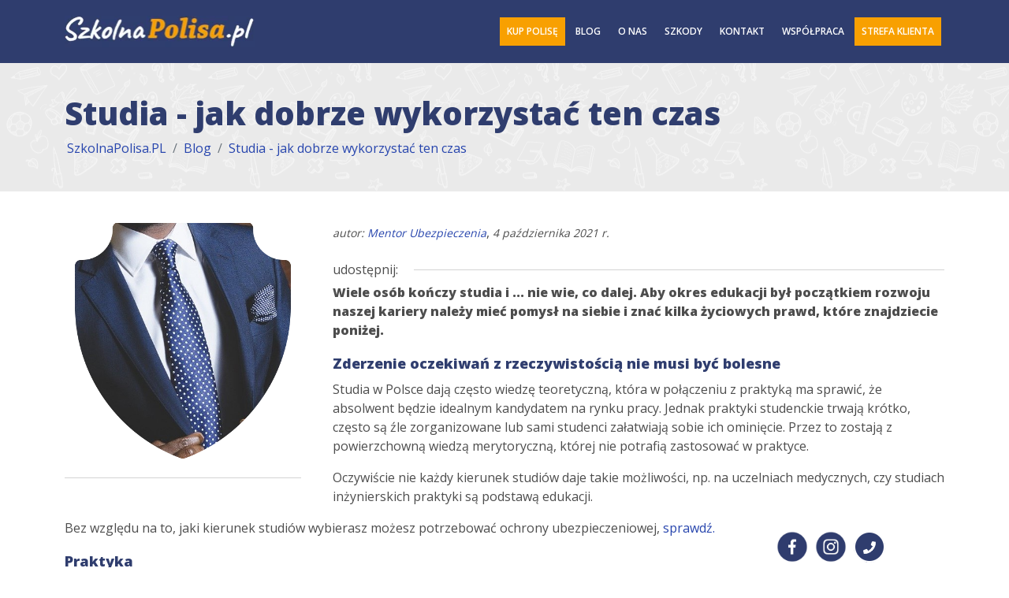

--- FILE ---
content_type: text/html; charset=UTF-8
request_url: https://szkolnapolisa.pl/blog/108/studia-jak-dobrze-wykorzystac-ten-czas
body_size: 10421
content:
		<!DOCTYPE html>
				<html xmlns="http://www.w3c.org/1999/xhtml" xml:lang="pl" lang="pl">
			<head>
						<meta charset="UTF-8">
		<title>Studia - jak dobrze wykorzystać ten czas | SzkolnaPolisaPL</title>
				<meta name="application-name" content="SzkolnaPolisaPL">
		<meta name="author" content="Mentor Ubezpieczenia Indywidualne Sp. z o.o.">
		<meta http-equiv="Content-type" content="text/html; charset=utf-8" />
		<meta http-equiv="Content-Language" content="pl" />
		<meta name="msapplication-TileColor" content="#da532c">
		<meta name="msapplication-TileImage" content="/favicons/mstile-150x150.png">
		<meta name="theme-color" content="#ffffff">
		<meta http-equiv="X-UA-Compatible" content="IE=edge,chrome=1" />
		<meta name="viewport" content="width=device-width, initial-scale=1" />
					<meta rel="canonical"  href="https://szkolnapolisa.pl/blog/108/studia-jak-dobrze-wykorzystac-ten-czas"/>
				<meta name="robots" content="index,follow,all" />
		<meta name="keywords" content="studia, co po studiach, studiowanie, autoprezentacja, inwencja twórcza, kreatywność, praktyki studenckie, networking, zarządzanie czasem i organizacja pracy" />
		<meta name="description" content="Wiele osób kończy studia i nie wie, co dalej. Aby okres edukacji był początkiem rozwoju naszej kariery należy mieć pomysł na siebie i znać kilka życiowych prawd, które znajdziecie poniżej." />
		<meta name="facebook-domain-verification" content="0s7uabedjivsn8wsgmr7ks7gyh5gp6" />
		<link rel="apple-touch-icon" sizes="76x76" href="/favicons/apple-touch-icon.png"/>
		<link rel="icon" type="image/png" sizes="32x32" href="/favicons/favicon-32x32.png"/>
		<link rel="icon" type="image/png" sizes="16x16" href="/favicons/favicon-16x16.png"/>
		<link rel="manifest" href="/favicons/site.webmanifest"/>
		<link rel="mask-icon" href="/favicons/safari-pinned-tab.svg" color="#4b5eab"/>
		<link rel="shortcut icon" href="/favicons/favicon.ico"/>
		<link rel="alternate" hreflang="pl" href="https://szkolnapolisa.pl" />
		<meta name="msapplication-TileColor" content="#2F3D6E"/>
		<meta name="msapplication-config" content="/favicons/browserconfig.xml"/>
		<meta name="theme-color" content="#4b5eab"/>
				<meta property="og:locale" content="pl_PL" />
		<meta property="og:site_name" content="SzkolnaPolisaPL" />
		<meta property="og:description" content="Wiele osób kończy studia i nie wie, co dalej. Aby okres edukacji był początkiem rozwoju naszej kariery należy mieć pomysł na siebie i znać kilka życiowych prawd, które znajdziecie poniżej." />
		<meta property="og:title" content="Studia - jak dobrze wykorzystać ten czas" />
		<meta property="og:type" content="article" />
		<meta property="og:url" content="https://szkolnapolisa.pl/blog/108/studia-jak-dobrze-wykorzystac-ten-czas" />
		<meta property="og:image" content="https://szkolnapolisa.pl/img/blog/f3154296c55c85ffee65a6f27ba7ad3e0a92d3c7.png" />
		<meta property="og:image:width" content="500" />
		<meta property="og:image:height" content="500" />
		<meta property="og:image:secure_url" content="https://szkolnapolisa.pl/img/blog/f3154296c55c85ffee65a6f27ba7ad3e0a92d3c7.png" />
		<meta property="og:image:alt" content="studia, co po studiach, studiowanie, autoprezentacja, inwencja twórcza, kreatywność, praktyki studenckie, networking, zarządzanie czasem i organizacja pracy" />
		<meta property='article:author' content='https://szkolnapolisa.pl/blog/autorzy/mentor-ubezpieczenia' />
		<meta property='article:publisher' content='https://szkolnapolisa.pl/blog/autorzy/mentor-ubezpieczenia' />
		<meta property='article:published_time' content='2021-10-04 09:42' />
		<meta property="fb:app_id" content="599813690737231" />
				<link href="https://cdnjs.cloudflare.com/ajax/libs/bootstrap/5.0.2/css/bootstrap.min.css" rel="stylesheet">
		<link href="https://fonts.googleapis.com/css2?family=Open+Sans:wght@400;600;800&display=swap" rel="stylesheet" media="print" onload="this.media = 'all'; this.onload = null">
		<link href="https://fonts.googleapis.com/css2?family=Caveat:wght@400;700&display=swap" rel="stylesheet" media="print" onload="this.media = 'all'; this.onload = null">
		<link href="/css/styl.css?v=1.8" rel="stylesheet">
		<link href="/css/social.css" rel="stylesheet">
		<link href="/libs/toastr/css/toastr.min.css" rel="stylesheet" media="print" onload="this.media = 'all'; this.onload = null">
		<link href="/css/klasy.css?v=1.1" rel="stylesheet">
		<link rel="stylesheet" href="/libs/bootstrap-datepicker/dist/css/bootstrap-datepicker.standalone.min.css" type="text/css"  media="print" onload="this.media = 'all'; this.onload = null"/>
		<link href="/libs/swiper/swiper-bundle.css" rel="stylesheet" media="print" onload="this.media = 'all'; this.onload = null">
		<link href="/css/cookieConsent.css?v=1.3" rel="stylesheet">
					<link href="/css/blog.css" rel="stylesheet">
						</head>
			<body>
				<!-- Google Tag Manager (noscript) -->
<noscript><iframe src="https://www.googletagmanager.com/ns.html?id=GTM-P4PVKXQ"
height="0" width="0" style="display:none;visibility:hidden"></iframe></noscript>
<!-- End Google Tag Manager (noscript) -->

<!-- Facebook SDK -->
<div id="fb-root"></div>
<script async defer crossorigin="anonymous" src="https://connect.facebook.net/pl_PL/sdk.js#xfbml=1&version=v21.0&appId=236167658451135"></script>
<!-- END Facebook SDK -->

<div id="preloader" class="d-print-none"></div>
<header class="d-print-none">
    <nav class="navbar navbar-expand-lg navbar-www">
        <div class="container-xl">
            <a href="/" class="navbar-brand">
                <img loading="lazy" src="/img/logo.webp" class="logo-header" alt="ubezpieczenia NNW dzieci - NNW niemowlaka, NNW przedszkolaka, NNW ucznia, NNW studenta"/>
            </a>
            <button class="navbar-toggler" type="button" data-bs-toggle="collapse" data-bs-target="#navbarSupportedContent" aria-controls="navbarSupportedContent" aria-expanded="false" aria-label="Toggle navigation">
                <span class="text-orange"><i class="fas fa-bars fa-1x"></i></span>
            </button>
            <div class="collapse navbar-collapse" id="navbarSupportedContent">
                <ul class="navbar-nav ms-auto mb-2 mb-lg-0 d-flex">
                    <li class="nav-item">
                        <a class="nav-link active nav-link-important" href="/#variants">Kup polisę</a>
                    </li>
                    <li class="nav-item">
                        <a class="nav-link" href="/blog">Blog</a>
                    </li>
                    <li class="nav-item">
                        <a class="nav-link active" href="/o-nas">O Nas</a>
                    </li>
                    <li class="nav-item">
                        <a class="nav-link" href="/zgloszenie-szkody">Szkody</a>
                    </li>
                    <li class="nav-item">
                        <a class="nav-link" href="/kontakt">Kontakt</a>
                    </li>
                    <li class="nav-item d-block">
                        <a class="nav-link" href="/wspolpraca">Współpraca</a>
                    </li>
		 
                                            <li class="nav-item e">
                            <a class="nav-link nav-link-important" href="#" data-bs-toggle="modal" data-bs-target="#logowanieModal">Strefa Klienta</a>
                        </li>
                                    </ul>
            </div>
        </div>
    </nav>
</header><div class="first-row-container image-container">
	<div class="container-xl">
		<div class="row">
			<div class="col-12">
				<h1>Studia - jak dobrze wykorzystać ten czas</h1>
								<nav aria-label="breadcrumb" class="d-print-none">
	<ol class = "breadcrumb">
					<li class="breadcrumb-item "><a href="/">SzkolnaPolisa.PL</a></li>
					<li class="breadcrumb-item "><a href="/blog">Blog</a></li>
					<li class="breadcrumb-item "><a href="/blog/108/studia-jak-dobrze-wykorzystac-ten-czas">Studia - jak dobrze wykorzystać ten czas</a></li>
			</ol>
</nav>			</div>
		</div>
	</div>
</div>
<div class="container-xl mt40 blog-article">
	<div class="row mb20">
		<div class="col-12">
			<div class=" mb20 mr40 float-start d-print-none">
				<div class="tarcza">
					<img loading="lazy" src="/img/blog/f3154296c55c85ffee65a6f27ba7ad3e0a92d3c7.png"/>
				</div>
				<hr class="mt-4 mb-0"/>
			</div>
			<div class="author">
				<address>
					autor: <a rel="author" href="https://szkolnapolisa.pl/blog/autorzy/mentor-ubezpieczenia"> Mentor Ubezpieczenia</a>
				</address>, <time pubdate datetime="2021-10-04" title="">4 października 2021 r.</time>
			</div>
	 
			<div>
				<div class="float-start mr20 pt4">udostępnij:</div>
				<div class="sharethis-inline-share-buttons"></div>
			</div>
			<hr />
			<p>
				<strong>
					Wiele osób kończy studia i ... nie wie, co dalej. Aby okres edukacji był początkiem rozwoju naszej kariery należy mieć pomysł na siebie i znać kilka życiowych prawd, które znajdziecie poniżej.
				</strong>
			</p>
			<h2><strong>Zderzenie oczekiwań z rzeczywistością nie musi być bolesne</strong></h2>
<p>Studia w Polsce dają często wiedzę teoretyczną, kt&oacute;ra w połączeniu z praktyką ma sprawić, że absolwent będzie idealnym kandydatem na rynku pracy. Jednak praktyki studenckie trwają kr&oacute;tko, często są źle zorganizowane lub sami studenci załatwiają sobie ich ominięcie. Przez to zostają z powierzchowną wiedzą merytoryczną, kt&oacute;rej nie potrafią zastosować w praktyce.</p>
<p>Oczywiście nie każdy kierunek studi&oacute;w daje takie możliwości, np. na uczelniach medycznych, czy studiach inżynierskich praktyki są podstawą edukacji.</p>
<p>Bez względu na to, jaki kierunek studi&oacute;w wybierasz możesz potrzebować ochrony ubezpieczeniowej, <a href="https://szkolnapolisa.pl/#variants">sprawdź.</a></p>
<h2><strong>Praktyka </strong></h2>
<p>Warto więc w trakcie studi&oacute;w poznawać jak najwięcej nowych os&oacute;b. Po zajęciach zamiast zamykać się w akademiku znajdź aktywność, kt&oacute;ra będzie rozwijała Twoje umiejętności. &nbsp;</p>
<p>W każdej niemalże pracy i na większości stanowisk niezbędne są umiejętności komunikacyjne. Także w życiu codziennym łatwiej jest wynegocjować korzystniejsze warunki, czy ustalić zasady w grupie, jeśli znamy podstawowe umiejętności miękkie. Im więcej wartościowych kontakt&oacute;w nawiążesz, tym większa szansa, że w przyszłości będziesz mieć do kogo udać się po pomoc, czy dostać się dzięki komuś znajomemu do osoby lub instytucji, kt&oacute;ra może otworzyć Ci drogę do sukcesu.</p>
<p>Warto zacząć już teraz i małymi kroczkami zyskiwać coraz więcej znajomych, kt&oacute;rzy będą postrzegać Cię jako osobę przedsiębiorczą, zaradną oraz posiadającą wiedzę na interesujący ich temat.</p>
<h2><strong>Jak to zrobić ? </strong></h2>
<p>A więc, zgodnie powyższym akapitem&hellip;praktyka. Wejdź na stronę <a href="https://szkolnapolisa.pl/wspolpraca">https://szkolnapolisa.pl/wspolpraca</a> zaloguj się, otrzymasz kod, kt&oacute;ry następnie możesz przekazywać znajomym: osobiście, w mediach społecznościowych, na forach, czy innymi znanymi Ci metodami. Każdy z nich otrzyma 15% rabatu, a Ty dostaniesz 10% każdej zawartej w ten spos&oacute;b polisy.</p>
<p>Proste ? Bardzo, a jak skuteczne.</p>
<p>Jeśli znajomi przekażą Tw&oacute;j kod dalej, zyskujesz nie tylko punkty, kt&oacute;re wypłacisz w dowolnej chwili, ale także&hellip;rozpoznawalność. Im więcej os&oacute;b będzie Cię znało i kojarzyło z projektem o wypracowanej na rynku renomie, tym większa szansa, że wzrośnie Tw&oacute;j autorytet.</p>
<p>Co więcej, by przekonać znajomych do wykorzystania swojego kodu nauczysz się <strong>autoprezentacji</strong>. Mimo że wszystkie niezbędne materiały do promowania kodu znajdziesz w panelu klienta, to jak je zaprezentujesz zależy od Twojej <strong>inwencji tw&oacute;rczej, </strong>a sam wiesz najlepiej jak dużą rolę wsp&oacute;łczesny pracodawca przywiązuje do <strong>kreatywności.</strong></p>
<p>Im więcej os&oacute;b zawrze ubezpieczenie korzystając z Twojego kodu, tym lepiej. Jeśli jego promocję zorganizujesz tak, by zachęcać znajomych &bdquo;przy okazji&rdquo; wypracujesz umiejętność <strong>zarządzania czasem i organizacji pracy</strong>. Dzięki temu nie zmarnujesz ani minuty, a zyskasz znajomości i kolejne punkty do wypłaty. Rozw&oacute;j zawodowy kształtuje się z czasem, to w jakim tempie, zależy od Ciebie. Dlatego ćwicz r&oacute;wnież <strong>rozwijanie sieci kontakt&oacute;w</strong>, tak byś p&oacute;źniej m&oacute;gł szlifować tę umiejętność w pracy i osiągać coraz wyższe wyniki.</p>
<p>Kod promujesz w Social Mediach, znajomi zawierają ubezpieczenie online, a punkty są na Twoim koncie. Wsp&oacute;łcześnie wiele aktywności przenosi się do sieci, z tego powodu tak istotny jest <strong>networking. </strong>Stworzenie sobie sieci wirtualnych kontakt&oacute;w dziś z pewnością może być bardzo przydatne w Twoim zawodowym życiu. Należysz do grupy Fb zrzeszającej fan&oacute;w Star Wars lub wymieniającej się zdjęciami kot&oacute;w ? Wykorzystaj to, by nawiązać nowe znajomości, zaproponuj skorzystanie z kodu.</p>
<p>Z wszystkimi pytaniami dotyczącymi ubezpieczeń i ich zawierania Twoi znajomi będą zwracać się do nas. Ty także możesz ich odsyłać na stronę lub infolinię, zajmujesz się jedynie przekazaniem swojego kodu i &hellip;liczeniem punkt&oacute;w.</p>
<p>Spr&oacute;buj <a href="https://szkolnapolisa.pl/wspolpraca">https://szkolnapolisa.pl/wspolpraca</a> , nic nie ryzykujesz, a nauczyć się i zyskać możesz bardzo dużo.</p>
<p>&nbsp;</p>
			<div class="d-print-none pri addthis_inline_share_toolbox_koqi mt40"></div>
			<div class="d-print-none mt40">
									<a class="btn btn-primary" href="https://szkolnapolisa.pl/blog/103/wrodzone-wady-serca">&laquo; poprzedni</a>
													<a class="btn btn-primary" href="https://szkolnapolisa.pl/blog/112/nieszczesliwy-wypadek-">następny &raquo;</a>
							</div>
		</div>
	</div>
</div>
<div class="footer d-print-none overflow-auto">
	<div class="container-xl">
		<div class="row">
			<div class="col-md-9">
				<div class="row " style="margin-top: 240px; margin-bottom: 20px;">
					<div class="col-xs-12 col-sm-3" style="border-right: 1px dotted #4d4d4d;">
						<ul class="nav flex-column">
							<li class="nav-item">
								<a href="/zgloszenie-szkody" class="nav-link">Zgłoszenie szkody</a>
							</li>
							<li class="nav-item">
								<a href="/polityka-prywatnosci" class="nav-link">Polityka prywatności</a>
							</li>
							<li class="nav-item">
								<a href="/regulamin" class="nav-link">Regulamin serwisu</a>
							</li>
							<li class="nav-item">
								<a href="/download/pdf/partner/regulamin" class="nav-link">Regulamin programu partnerskiego</a>
							</li>
							<li class="nav-item">
								<a href="/kontakt" class="nav-link">Kontakt</a>
							</li>
							<li class="nav-item editCookies">
								<a href="javascript:void(0)" class="nav-link editCookies">Cookies</a>
							</li>
						</ul>
							<img class="mt-3" loading="lazy" src="/img/logo_visa_mastercard.png" alt="Logo Visa oraz Mastercard" />
					</div>
					<div class="col-xs-12 col-sm-3"  style="border-right: 1px dotted #4d4d4d;">
						<ul class="nav flex-column">
							<li class="nav-item">
								<a href="/nnw-od-niemowlaka-do-przedszkolaka" class="nav-link">Ubezpieczenie NNW niemowlaka i przedszkolaka</a>
							</li>
							<li class="nav-item">
								<a href="/nnw-dla-ucznia" class="nav-link">Ubezpieczenie NNW ucznia</a>
							</li>
							<li class="nav-item">
								<a href="/nnw-dla-studenta" class="nav-link">Ubezpieczenie NNW studenta</a>
							</li>
							<li class="nav-item">
								<a href="/nnw-dla-dziecka" class="nav-link">Ubezpieczenie NNW dziecka</a>
							</li>
							<li class="nav-item">
								<a href="/nnw-dla-doroslych" class="nav-link">Ubezpieczenie NNW dla dorosłych</a>
							</li>
							<li class="nav-item">
								<a href="/interrisk-ubezpieczenie-szkolne" class="nav-link">Ubezpieczenie szkolne Interrisk</a>
							</li>
						</ul>

					</div>
					<div class="col-xs-12 col-sm-3">
						<ul class="nav flex-column">
							<li class="nav-item">
								<a href="/blog" class="nav-link"><strong>Blog SzkolnaPolisa.PL</strong></a>
							</li>
							<li class="nav-item">
								<a href="/kacik-rodzica" class="nav-link"><strong>Kącik rodzica</strong></a>
							</li>	
						<li class="nav-item">
								<a href="/najczesciej-zadawane-pytania" class="nav-link">Najczęściej zadawane pytania</a>
							</li>
							<li class="nav-item">
								<a href="/dokumenty" class="nav-link">Dokumenty</a>
							</li>
							<li class="nav-item">
								<a href="/dokumenty-archiwum" class="nav-link">Dokumenty - archiwum</a>
							</li>
							<li class="nav-item">
								<a href="#" class="nav-link" data-bs-toggle="modal" data-bs-target="#logowanieModal"><strong>Strefa klienta</strong></a>
							</li>
						</ul>
					</div>
				</div>
	 
			</div>
			<div class="col-md-3">
				<div class="contact-panel text-center">
					<span class="fancy-font">zadzwoń do nas</span>
					<span class="sep"></span>
					<span class="f30 footer-contact-number"><a href="tel:+48566424187" onclick="gtag('event', 'contact-footer');" class="text-white ">56 642 41 87</a></span>
					<span class="hours">pn-pt: 8:00 - 16:00</span>
					<fieldset>
						<legend>lub</legend>
						<span class="fancy-font mb-4">zamów rozmowę</span>
						<form name="order-call-form">
							<div class="mb-4 row">
								<div class="col">
									<input type="tel" class="form-control required digits phone" maxlength="9" name="phone" placeholder="Podaj swój nr telefonu" aria-label="Telefon" aria-describedby="phone-button">
								</div>
							</div>
							<div class="mb-4 row">
								<div class="col">
									<button type="submit" class="btn btn-secondary mb-3 btn-block">Wyślij, oddzwonimy</button>
								</div>
							</div>
						</form>
					</fieldset>
				</div>
			</div>
		</div>
	</div>
</div>
<div class="copyrights d-print-none">
	<div>
		&copy; 2019 - 2025 Mentor Ubezpieczenia
	</div>
</div>
<div class="modal fade" id="OrderCallModal" tabindex="-1" role="dialog" aria-labelledby="OrderCallModalLabel">
	<div class="modal-dialog" role="document">
		<div class="modal-content">
			<div class="modal-header">
				<h4 class="modal-title" id="OrderCallModalLabel">Wymagana zgoda</h4>
				<button type="button" class="btn-close" data-bs-dismiss="modal" aria-label="Zamknij"></button>
			</div>
			<div class="modal-body">
				Prosimy o potwierdzenie, czy wyrażają Państwo zgodę na jednorazowy kontakt telefoniczny przez Mentor Ubezpieczenia Indywidualne sp. z o.o. (właściciela marki SzkolnaPolisa.PL) w celu przedstawienia oferty ubezpieczenia dostępnego w ofercie na portalu SzkolnaPolisa.PL.
			</div>
			<div class="modal-footer">
				<a href="/" class="btn btn-secondary" style="padding-left: 10px; padding-right: 10px">Nie wyrażam zgody</a>
				<button type="button" class="btn btn-primary"  style="padding-left: 10px; padding-right: 10px" id="agree">Wyrażam zgodę</button>
			</div>
		</div>
	</div>
</div><nav class="social d-print-none">
	<ul>
		<li><a href="https://www.facebook.com/SzkolnaPolisa"  rel="nofollow" target="_blank" class="social-fb"></a></li>
		<li><a href="https://www.instagram.com/szkolnapolisa.pl"  rel="nofollow" target="_blank" class="social-inst"></a></li>
		<li><a href="#" data-bs-toggle="modal" data-bs-target="#contactPhoneModal" class="phone-call"></a></li>
		<li><a href="#" class="scrollToTop" style="display: none" data-bs-toggle="tooltip" data-placement="top" title="Wróć na górę strony"></a></li>
	</ul>
</nav>
<div class="modal fade" id="contactPhoneModal" tabindex="-1" role="dialog" aria-labelledby="contactPhoneModalLabel">
	<div class="modal-dialog" role="document">
		<form name="contact-phone-form">
			<div class="modal-content">
				<div class="modal-body bg-navy">
					<button type="button" class="btn-close float-end text-white filter-invert" data-bs-dismiss="modal" aria-label="Zamknij" ></button>
					<div class="contact-panel mt0 text-center">
						<span class="fancy-font">zadzwoń do nas</span>
						<span class="sep"></span>
						<span class="f30"><a class="text-white phone-contact-event2" href="tel:566424187">56 642 41 87</a></span>
						<span class="hours">pn-pt: 8:00 - 16:00</span>
						<fieldset>
							<legend>lub</legend>
							<span class="fancy-font mb-4">zamów rozmowę</span>

							<div class="mb-4 row">
								<div class="col">
									<input type="input" class="form-control required digits phone" maxlength="9" name="phone" placeholder="Podaj swój nr telefonu" aria-label="Telefon" aria-describedby="phone-button">
								</div>
							</div>
							<div class="mb-2 row">
								<div class="col">
									<button type="submit" class="btn btn-secondary mb-3 btn-block">Wyślij, oddzwonimy</button>
								</div>
								<p class="f13">
									Wysyłając formularz wyrażają Państwo zgodę na jednorazowy kontakt telefoniczny przez Mentor Ubezpieczenia Indywidualne sp. z o.o. (właściciela marki SzkolnaPolisa.PL) w celu przedstawienia oferty ubezpieczenia dostępnego w ofercie na portalu SzkolnaPolisa.PL.	
								</p>
							</div>
						</fieldset>
					</div>
				</div>
				
			</div>
		</form>
	</div>
</div>
<div id="fb-customer-chat" class="fb-customerchat">
</div>		<div class="modal fade" id="logowanieModal" tabindex="-1" role="dialog" aria-labelledby="logowanieModalLabel">
			<div class="modal-dialog" role="document">
				<div class="modal-content">
					<div class="modal-header">
						<h5 class="modal-title" id="logowanieModalLabel">Logowanie do Strefy Klienta</h5>
						<button type="button" class="btn-close" data-bs-dismiss="modal" aria-label="Close">

						</button>
					</div>
					<div class="modal-body">
								<form class="login-form" method="POST" role="form" action="/login" id="a0de5f8c0fa414a61e2b65d84afcab14" name="logowanie">
			<div class="row mb-3">
				<label class="col-12 col-sm-4 col-md-3 col-form-label" for="a0de5f8c0fa414a61e2b65d84afcab14_username">adres email</label>
				<div class="col-12 col-sm-8 col-md-9">
					<input type="email" id="a0de5f8c0fa414a61e2b65d84afcab14_username" maxlength="255" class="form-control required" required="1" title="Podaj adres email" value="" name="logowanie[username]" placeholder="adres email">				</div>
			</div>
			<div class="row mb-3">
				<label class="col-12 col-sm-4 col-md-3 col-form-label" for="a0de5f8c0fa414a61e2b65d84afcab14_password">hasło</label>
				<div class="col-12 col-sm-8 col-md-9">
					<input type="password" id="a0de5f8c0fa414a61e2b65d84afcab14_password" maxlength="72" class="form-control required" required="1" name="logowanie[password]" placeholder="Hasło">				</div>
			</div>
			<div class="row">
				<div class="col-12 col-sm-8 col-md-7 offset-sm-4 offset-md-3">
						
		<a class="btn btn-facebook mb-3 text-white" href="https://www.facebook.com/v21.0/dialog/oauth?redirect_uri=https%3A%2F%2Fszkolnapolisa.pl%2Ffacebooklog&state=0b9599fddb0fc1209fdb6a612956b384&scope=public_profile%2Cemail&response_type=code&approval_prompt=auto&client_id=236167658451135" rel="nofollow"><i class="fa fa-facebook"></i> | Zaloguj się przez Facebook	 </a>
 
		<div id="g_id_onload"
			 data-client_id="709315605622-97uau2i08usnr4h9ddkommo5prgojij4.apps.googleusercontent.com"
			 data-login_uri="/googlelog"
			 data-auto_prompt="false">

		</div>
		<div class="g_id_signin"
			 data-type="standard"
			 data-size="large"
			 data-theme="outline"
			 data-text="sign_in_with"
			 data-shape="rectangular"
			 data-logo_alignment="left">
		</div>

		<br>

		<button class="btn btn-primary mb-3" type="submit">Zaloguj</button>
		<p class="f13">
			Nie masz jeszcze konta? <a href="/rejestracja">Zarejestruj się!</a>
			<br />
			Nie pamiętasz hasła? <a href="/odzyskiwanieDostepu">Odzyskaj je.</a>
		</p>

						</div>
			</div>
			<input type="hidden" name="logowanie[csrfToken]" value="3cf451a7de0109eadc8441b5901c8a8f" />		</form>		
							</div>
				</div>
			</div>
		</div>
		<div class="modal fade" id="consentModal" tabindex="-1" data-bs-backdrop="static" data-bs-keyboard="false" aria-labelledby="consentModalLabel" aria-hidden="true">
	<div class="modal-dialog modal-lg modal-dialog-centered">
		<div class="modal-content">
			<div class="modal-header">
				<h5 class="modal-title" id="consentModalLabel">Zarządzanie cookies</h5>
				<button type="button" class="btn-close" data-bs-dismiss="modal" aria-label="Close"></button>
			</div>
			<div class="modal-body">
				<div class="mainBox">
					<p class="f18 text-center"><strong>Ta strona używa plików cookie</strong></p>
					<p class="text-center">Ta strona korzysta z plików cookie, aby zapewnić lepszą wygodę użytkowania. Przy korzystaniu z tej strony wyrażasz zgodę na używanie przez nas wszystkich plików cookie zgodnie z warunkami naszej polityki plików cookie. <a href="/regulamin">Dowiedz się więcej &raquo;</a></p>
				</div>
				<div class="boxDetails">
					<p class="f18"><strong>Ta strona używa plików cookie</strong></p>
					<p>Ta strona korzysta z plików cookie, aby zapewnić lepszą wygodę użytkowania. Przy korzystaniu z tej strony wyrażasz zgodę na używanie przez nas wszystkich plików cookie zgodnie z warunkami naszej polityki plików cookie. <a href="/regulamin">Dowiedz się więcej &raquo;</a></p>
					<div class="row">
						<div class="col-6"><span class="btn-boxDetails active" data-target="boxCookies">Szczegóły</span></div>
						<div class="col-6"><span class="btn-boxDetails" data-target="boxAbout">O plikach COOKIE</span></div>
					</div>
					<div class="box boxCookies">
						<div class="row rowRequiredCookies">
							<div class="col-12">
								<p class="f18 mb-0 fw-600">Niezbędne</p>
							</div>
							<div class="col-9 col-md-10">
								<p class="mb-0 f14">
									Te pliki cookie są konieczne dla prawidłowego funkcjonowania naszej strony internetowej i nie mogą być wyłączone w naszym systemie.
								</p>
							</div>
							<div class="col-2 d-flex align-items-center">
								<div class="form-check form-switch">
									<input class="form-check-input disabled" value="1" checked disabled type="checkbox" id="cookieRequired">
								</div>
							</div>
							<div class="col-12">
								<span class="mt10 cookieBoxOpener">Pokaż ciasteczka &raquo;</span>
								<div class="cookieBox">
									<p class="mb-0 fw-600">MUISES</p>
									<p class="f14 mb-0">Nazwa domeny: <span>szkolnapolisa.pl</span></p>
									<p class="f14 mb-0">Okres przechowywania: <span>sesja</span></p>
									<p class="f14 mb-0">Dostawca: <span><a href="/regulamin">SzkolnaPolisa.PL</a></span></p>
								</div>
							</div>
						</div>
						<div class="row rowPerformanceCookies">
							<div class="col-12">
								<p class="f18 mb-0 fw-600">Wydajność</p>
							</div>
							<div class="col-9 col-md-10">
								<p class="mb-0 f14">
									Te pliki cookie gromadzą informacje o tym, w jaki sposób odwiedzający korzystają ze strony, na przykład poprzez analityczne pliki cookie. Nie umożliwiają one bezpośredniej identyfikacji konkretnego użytkownika.                 
								</p>
							</div>
							<div class="col-2 d-flex align-items-center">
								<div class="form-check form-switch">
									<input class="form-check-input" type="checkbox" value="1" id="cookiePerformance">
								</div>
							</div>
							<div class="col-12">
								<span class="mt10 cookieBoxOpener">Pokaż ciasteczka &raquo;</span>
								<div class="cookieBox">
									<p class="mb-0 fw-600">_ga</p>
									<p class="f14 mb-0">Nazwa domeny: <span>szkolnapolisa.pl</span></p>
									<p class="f14 mb-0">Czas wygaśnięcia: <span>2 lata</span></p>
									<p class="f14 mb-0">Dostawca: <span><a href="https://policies.google.com/privacy?hl=pl" rel="nofollow">Google</a></span></p>
									<p class="description f14">Rejestruje unikalny identyfikator odwiedzającego witrynę w celu śledzenia sposobu, w jaki odwiedzający korzysta z witryny. Dane służą do celów statystycznych. Przekazywanie danych do krajów trzecich: USA. Google spółka z ograniczoną odpowiedzialnością posiada certyfikat zgodności z Ramami Ochrony Danych, co wskazuje, że Twoje prawa jako osoby, której dane dotyczą, mogą być zagwarantowane.</p>
								</div>
								<div class="cookieBox">
									<p class="mb-0 fw-600">_ga_**********</p>
									<p class="mb-0">Nazwa domeny: <span>szkolnapolisa.pl</span></p>
									<p class="mb-0">Czas wygaśnięcia: <span>2 lata</span></p>
									<p class="mb-0">Dostawca: <span><a href="https://policies.google.com/privacy?hl=pl" rel="nofollow">Google</a></span></p>
									<p class="f14">Ten plik cookie przechowuje unikalny identyfikator osoby odwiedzającej witrynę i śledzi sposób, w jaki odwiedzający korzysta z witryny. Dane służą do celów statystycznych. Transfer danych. do krajów trzecich: USA. Google spółka z ograniczoną odpowiedzialnością posiada certyfikat zgodności z Ramami Ochrony Danych, co wskazuje, że Twoje prawa jako osoby, której dane dotyczą, mogą być zagwarantowane.</p>
								</div>
								<div class="cookieBox">
									<p class="mb-0 fw-600">_gid</p>
									<p class="mb-0">Nazwa domeny: <span>szkolnapolisa.pl</span></p>
									<p class="mb-0">Czas wygaśnięcia: <span>1 dzień</span></p>
									<p class="mb-0">Dostawca: <span><a href="https://policies.google.com/privacy?hl=pl" rel="nofollow">Google</a></span></p>
									<p class="f14">Ten plik cookie jest ustawiany przez Google Analytics. Przechowuje i aktualizuje unikalną wartość dla każdej odwiedzanej strony oraz służy do liczenia i śledzenia odsłon.</p>
								</div>
							</div>
						</div>
						<div class="row rowFunctionalityCookies">
							<div class="col-12">
								<p class="f18 mb-0 fw-600">Funkcjonalność</p>
							</div>
							<div class="col-9 col-md-10">
								<p class="mb-0 f14">
									Te pliki cookie umożliwiają stronie internetowej zapewnienie większej funkcjonalności i personalizacji.
								</p>
							</div>
							<div class="col-2 d-flex align-items-center">
								<div class="form-check form-switch">
									<input class="form-check-input" type="checkbox" value="1" id="cookieFunctionality">
								</div>
							</div>
							<div class="col-12">
								<span class="mt10 cookieBoxOpener">Pokaż ciasteczka &raquo;</span>
								<div class="cookieBox">
									<p class="mb-0 fw-600">VISITOR_INFO1_LIVE</p>
									<p class="f14 mb-0">Nazwa domeny: <span>szkolnapolisa.pl</span></p>
									<p class="f14 mb-0">Czas wygaśnięcia: <span>180 dni</span></p>
									<p class="f14 mb-0">Dostawca: <span><a href="https://www.youtube.com/intl/ALL_pl/howyoutubeworks/user-settings/privacy/#overview" rel="nofollow">YouTube.com</a></span></p>
									<p class="description f14">Ten plik cookie jest używany jako unikatowy identyfikator do śledzenia wyświetlania filmów.</p>
								</div>
								<div class="cookieBox">
									<p class="mb-0 fw-600">YSC</p>
									<p class="f14 mb-0">Nazwa domeny: <span>szkolnapolisa.pl</span></p>
									<p class="f14 mb-0">Czas wygaśnięcia: <span>sesja</span></p>
									<p class="f14 mb-0">Dostawca: <span><a href="https://www.youtube.com/intl/ALL_pl/howyoutubeworks/user-settings/privacy/#overview" rel="nofollow">YouTube.com</a></span></p>
									<p class="description f14">Ten plik jest używany przez YouTube do zapamiętywania danych wprowadzanych przez użytkownika i kojarzenia jego działań.</p>
								</div>

								<div class="cookieBox">
									<p class="mb-0 fw-600">__Secure-YEC</p>
									<p class="f14 mb-0">Nazwa domeny: <span>szkolnapolisa.pl</span></p>
									<p class="f14 mb-0">Czas wygaśnięcia: <span>394 Dni</span></p>
									<p class="f14 mb-0">Dostawca: <span><a href="https://www.youtube.com/intl/ALL_pl/howyoutubeworks/user-settings/privacy/#overview" rel="nofollow">YouTube.com</a></span></p>
									<p class="description f14">YouTube to należąca do Google platforma do hostingu i udostępniania filmów. YouTube zbiera dane użytkowników za pośrednictwem filmów osadzonych w witrynach internetowych, które są agregowane z danymi profilu z innych usług Google w celu wyświetlania ukierunkowanych reklam odwiedzającym w wielu ich własnych i innych witrynach.</p>
								</div>

							</div>
						</div>
						<div class="row rowAdvertCookies">
							<div class="col-12">
								<p class="f18 mb-0 fw-600">Reklama/Śledzenie</p>
							</div>
							<div class="col-9 col-md-10">
								<p class="mb-0 f14">
									Te pliki cookie służą do tworzenia profilu zainteresowań użytkownika i wyświetlania odpowiednich reklam na innych stronach. Nie przechowują one bezpośrednio danych osobowych, opierając się na jednoznacznej identyfikacji przeglądarki i sprzętu internetowego.
								</p>
							</div>
							<div class="col-2 d-flex align-items-center">
								<div class="form-check form-switch">
									<input class="form-check-input" type="checkbox" value="1" id="cookieAdvert">
								</div>
							</div>
							<div class="col-12">
								<span class="mt10 cookieBoxOpener">Pokaż ciasteczka &raquo;</span>
								<div class="cookieBox">
									<p class="mb-0 fw-600">_gcl_au</p>
									<p class="f14 mb-0">Nazwa domeny: <span>szkolnapolisa.pl</span></p>
									<p class="f14 mb-0">Czas wygaśnięcia: <span>90 dni</span></p>
									<p class="f14 mb-0">Dostawca: <span><a href="https://policies.google.com/privacy" rel="nofollow">Google Ads (Google)</a></span></p>
									<p class="description f14">Jest to plik cookie ustawiony przez Google Adsense do przechowywania i śledzenia konwersji</p>
								</div>
								<div class="cookieBox">
									<p class="mb-0 fw-600">_gat_gtag_UA_********_**</p>
									<p class="f14 mb-0">Nazwa domeny: <span>szkolnapolisa.pl</span></p>
									<p class="f14 mb-0">Czas wygaśnięcia: <span>90 dni</span></p>
									<p class="f14 mb-0">Dostawca: <span><a href="https://policies.google.com/privacy" rel="nofollow">Google</a></span></p>
									<p class="description f14">Ten plik cookie jest częścią Google Analytics i służy do ograniczania żądań (ograniczania liczby żądań).</p>
								</div>


							</div>
						</div>

						<div class="options">
							<div class="row">
								<div class="col-6">
									<button class="btn btn-secondary btn-sm rejectAll mb-2">Odrzuć wszystkie</button>
									<button class="btn btn-secondary me-2 btn-sm save mb-2">Zapisz i zamknij</button>
								</div>
								<div class="col-6 d-flex justify-content-end align-items-center">
									<button class="btn btn-primary btn-sm acceptAll me-4 me-lg-2">Akceptuj wszystkie</button>
								</div>
							</div>
						</div>
					</div>
					<div class="box boxAbout">
						<p class="mt-4"><strong>Pliki cookie</strong></p>
						<p class="f14">
							Pliki cookie to niewielkie pliki tekstowe przechowywane na Twoim komputerze przez odwiedzane strony internetowe. Służą one ułatwieniu nawigacji i wykonywaniu funkcji na stronie. Niezbędne pliki cookie do prawidłowego funkcjonowania strony nie wymagają zgody przed ustawieniem ich obsługi w przeglądarce. 
						</p>

					</div>
				</div>
			</div>
			<div class="row mb-4 mainBox">
				<div class="col text-center">
					<button type="button" class="btn btn-secondary me-md-2 mb-2 showDetails" ><i class="fas fa-cog me-2"></i>Pokaż szczegóły</button>
					<button type="button" class="btn btn-primary acceptAll mb-2 ">Akceptuj wszystkie</button>
				</div>
			</div>
		</div>
	</div>
</div>
						<script src="/libs/bootstrap/popper.min.js" defer></script>
		<script src="https://cdnjs.cloudflare.com/ajax/libs/bootstrap/5.0.2/js/bootstrap.min.js"  defer></script>
		<script src="https://kit.fontawesome.com/070d48b4d6.js" crossorigin="anonymous" async defer></script>
		<script src="https://cdnjs.cloudflare.com/ajax/libs/jquery/1.11.3/jquery.min.js"></script>
		<script src="/libs/toastr/js/toastr.min.js" defer></script>
		<script src="/libs/jquery-validation-1.19.1/dist/jquery.validate.min.js" defer></script>
		<script src="/libs/jquery-validation-1.19.1/dist/additional-methods.min.js"  defer></script>
		<script src="/libs/jquery-validation-1.19.1/dist/localization/messages_pl.js" defer></script>
		<script src="/libs/bootstrap-datepicker/dist/js/bootstrap-datepicker.min.js" defer></script>
		<script src="/libs/bootstrap-datepicker/dist/locales/bootstrap-datepicker.pl.min.js" defer></script>
		<script src="/js/validate-my-additional-methods.js" defer></script>
		<script src="/js/local.js" defer></script>
		<script src="/js/recaptcha.js" defer></script>
		<script src="/js/facebookPixelPageView.js" defer></script>
		<script src="https://lib.mentorui.pl/other/js/utilities.js" defer></script>
		<script src="https://accounts.google.com/gsi/client" async defer></script>
		<script type="text/javascript" defer>
			document.addEventListener('DOMContentLoaded', function () {
				manageBackToTop();
				manageBackToTopInit();
				initializeTooltips();
				setValidatorRules();
				setDatePickerDefaults();
			});
		</script>
		<script src="https://www.google.com/recaptcha/api.js?onload=recaptchaController&render=explicit" async defer></script>
					<!-- Google Tag Manager -->
			<script >(function (w, d, s, l, i) {
				w[l] = w[l] || [];
				w[l].push({'gtm.start':
							new Date().getTime(), event: 'gtm.js'});
				var f = d.getElementsByTagName(s)[0],
						j = d.createElement(s), dl = l != 'dataLayer' ? '&l=' + l : '';
				j.async = true;
				j.src =
						'https://www.googletagmanager.com/gtm.js?id=' + i + dl;
				f.parentNode.insertBefore(j, f);
			})(window, document, 'script', 'dataLayer', 'GTM-P4PVKXQ');</script>
			<!-- End Google Tag Manager -->
			<!-- Global site tag (gtag.js) - Google Analytics -->
			<script async defer src="https://www.googletagmanager.com/gtag/js?id=G-0GVHQ45FMK"></script>
			<script >
			window.dataLayer = window.dataLayer || [];
			function gtag() {
				dataLayer.push(arguments);
			}
			gtag('js', new Date());

			gtag('config', 'G-0GVHQ45FMK', {
				cookieFlags: 'SameSite=None;Secure'
			});
			</script>

		
			<script src="/js/cookieConsent.js?v=1.1"></script>
						<script type="text/javascript">
			document.addEventListener('DOMContentLoaded', function () {
				$('#a0de5f8c0fa414a61e2b65d84afcab14').validate();
			});
		</script>
				<script async defer crossorigin="anonymous" src="https://connect.facebook.net/pl_PL/sdk.js#xfbml=1&version=v8.0&appId=599813690737231&autoLogAppEvents=1" nonce="FK1yxzGj"></script>
		<script type='text/javascript' src='https://platform-api.sharethis.com/js/sharethis.js#property=60e3f10e6fcfbc001333caf4&product=inline-share-buttons' async='async'></script>
						<script type="text/javascript" src="/js/order-call-form.js" defer></script><script type="text/javascript" src="/js/order-call-form-social.js" defer></script><script type="text/javascript" src="/js/toastr.config.js" defer></script>							</body>
		</html>
		

--- FILE ---
content_type: text/css
request_url: https://szkolnapolisa.pl/css/styl.css?v=1.8
body_size: 8674
content:
:root
{
	--main-font-color: #4D4D4D;
	--active-font-color: #f8a001;
	--navy-color: #2745ad;
	--navy-dark-color: #2f3d6e;
	--navy-medium-color: #5a699e;
	--gray-light-color: #eaeaea;
	/*--navy-light-color: #3f4e89;*/
	--navy-light-color: #d6dffe;
	--orange-color: #f8a001;
	--white-color: #ffffff;
	--bs-primary: #2f3d6e;
}
/** pomarańczowy pantone: #FF5A00 rgb(254,89,0), webowy: #FF5A00 rgb(244,113,22) **/
HTML
{
	margin: 0;
	scroll-behavior: smooth;

}
BODY
{
	position: relative;
	margin: 0px;
	padding: 0px;
	font-family: Open Sans, Arial, Tahoma, serif;
	color: var(--main-font-color);
}

H1, H2, H3, H4, H5, H6
{
	font-weight: 800;
	color: var(--navy-dark-color);
}
A,
A:link,
A:visited,
A:active {
	color: var(--navy-color);
	text-decoration: none;
}
A:hover {
	color: var(--orange-color);
}
.bg-navy A,
.bg-navy A:link,
.bg-navy A:visited,
.bg-navy A:active {
	color: var(--orange-color);
	text-decoration: none;
}
.bg-navy A:hover {
	color: var(--navy-light-color);
}
#preloader, .preloader {
	position: fixed;
	height: 100%;
	width: 100%;
	background: url(../img/preloader.gif) no-repeat 50% 50% rgba(255,255,255,0.9);
	z-index: 1000000;
	display: none;
}
.alert-important {
	background-color: #f8a00195;
	border-color: #f8a001;
	color: var(--navy-dark-color);
}
.alert-important a:hover {
	color: #FFFFFF;
}
.fw-600 {
	font-weight: 600;
}
.fw-800 {
	font-weight: 800;
}
.bg-navy {
	background-color: var(--navy-dark-color);
}
.bg-gray {
	background-color: var(--gray-light-color);
}
.bg-light-gray {
	background-color: #f2f2f2;
}
.bg-orange {
	background-color: var(--orange-color);
}
.text-navy-dark {
	color: var(--navy-dark-color);
}
.text-navy {
	color: var(--navy-color);
}
.text-grey{
	color: var(--main-font-color);
}
.text-grey a{
	color: var(--main-font-color);
}
.text-dark-navy a{
	color: var(--navy-dark-color);
}
.text-dark-navy a:hover{
	color:  var(--orange-color);
}
.text-orange,
A.text-orange,
A:link.text-orange,
A:visited.text-orange,
A:active.text-orange
{
	color: var(--orange-color);
}
.text-white
A.text-white,
A:link.text-white,
A:visited.text-white,
A:active.text-white
{
	color: var(--white-color);
}
.filter-invert {
	filter:invert(1);
}
.btn,
.form-control,
.form-select,
.input-group .form-control,
.btn-primary, .btn-secondary,.btn-outline-primary
{
	border-radius: 0 !important;
}
.form-control, .form-select {
	border-color: var(--navy-light-color);
}
.form-control:focus, .form-select:focus {
	box-shadow: none;
	border-color: var(--orange-color);
}

.btn-primary,
.btn-primary:link,
.btn-primary:active,
.btn-primary:visited
{
	text-decoration: none;
	text-transform: uppercase;
	font-size: 14px;
	box-shadow: none;
	background-color: var(--navy-dark-color);
	border-color: var(--navy-dark-color);
	color: var(--white-color);
	box-shadow: none;
}
.btn-outline-secondary, .btn-outline-primary {
	font-size: 14px;
	text-transform: uppercase;
}
.bg-navy .btn-primary,
.bg-navy .btn-primary:link,
.bg-navy .btn-primary:active,
.bg-navy .btn-primary:visited
{
	border-color: var(--navy-light-color);
	color: var(--white-color);
}
.bg-orange .btn-primary:hover
{
	border-color: var(--navy-dark-color);
	color: var(--navy-dark-color);
}
.btn-primary:hover,
.btn-primary:focus,
.btn-primary.active,
.btn-primary.active:hover,
.btn-primary.active:focus,
.bg-navy .btn-primary:hover,
.bg-navy .btn-primary:focus,
.bg-navy .btn-primary.active
{
	box-shadow: none;
	background-color: var(--orange-color);
	border-color: var(--orange-color);
	border-radius: 0;
	box-shadow: none;
}
.btn-secondary,
.btn-secondary:link,
.btn-secondary:active,
.btn-secondary:visited,
a.btn-secondary,
a.btn-secondary:link,
a.btn-secondary:active,
a.btn-secondary:visited
{
	text-decoration: none;
	text-transform: uppercase;
	font-size: 14px;
	box-shadow: none;
	background-color: var(--orange-color);
	border-color: var(--orange-color);
	color: var(--white-color);
	border-radius: 0;
}
.btn-secondary:hover,
.btn-secondary:focus,
.btn-secondary.active,
.btn-secondary.active:hover,
.btn-secondary.active:focus,
a.btn-secondary:hover,
a.btn-secondary:focus,
a.btn-secondary.active,
a.btn-secondary.active:hover,
a.btn-secondary.active:focus
{
	box-shadow: none;
	background-color: var(--navy-dark-color);
	border-color: var(--navy-dark-color);
	box-shadow: none;
}


.btn-outline-primary,
.btn-outline-primary:link,
.btn-outline-primary:active,
.btn-outline-primary:visited
{
	text-decoration: none;
	text-transform: uppercase;
	font-size: 14px;
	box-shadow: none;
	background-color: var(--white-color);
	border-color: var(--navy-dark-color);
	color: var(--navy-dark-color);
	box-shadow: none;
}
 
 
 
.btn-outline-primary:hover,
.btn-outline-primary:focus,
.btn-outline-primary.active,
.btn-outline-primary.active:hover,
.btn-outline-primary.active:focus
{
	box-shadow: none;
	background-color: var(--navy-dark-color);
	border-color: var(--navy-dark-color);
	border-radius: 0;
	box-shadow: none;
	color: var(--white-color);
}
.border-white {
	border-color: var(--white-color);
}
.border-hover-white:hover {
	border-color: var(--white-color) !important;
}

.input-group-text {
	border-radius: 0px;
}
.navbar-www
{
	background-color: var(--navy-dark-color);
	min-height: 80px;
}
.navbar-www .navbar-toggler {
	border: 1px solid var(--navy-light-color);
	border-radius: 0px;

}
.navbar-www .navbar-toggler span {
	color: var(--navy-light-color);
}
.navbar-www .nav-link
{
	margin-right: 4px;
}
.navbar-www a.nav-link,
.navbar-www a.nav-link:visited,
.navbar-www a.nav-link:active,
.navbar-www a.nav-link:link
{
	border: 1px solid var(--navy-dark-color);
	font-weight: 600;
	text-transform: uppercase;
	color: #FFFFFF;
	text-decoration: none;
}

.navbar-www a.nav-link:hover
{
	border: 1px solid var(--orange-color);
	background-color: var(--orange-color);
}
.navbar-www .navbar-brand-logo
{
	margin: auto;
	display: inline-block;
}
.navbar-www .navbar-brand-logo img
{
	height: 40px;
}
.navbar-www  a.nav-link-important,
.navbar-www  a.nav-link-important:link,
.navbar-www  a.nav-link-important:active,
.navbar-www  a.nav-link-important:visited
{
	border: 1px solid var(--orange-color);
	background-color: var(--orange-color);
}
.navbar-www a.nav-link-important:hover
{
	background-color: var(--navy-dark-color);
}
header .navbar .nav-item .border-orange{
	border: 1px solid var(--orange-color);
}
.copyrights
{
	margin-top: 20px;
	margin-bottom: 80px;
	text-align: center;
	font-size: 14px;
}
.footer {
	background: url(../img/footer.png) repeat-x top center;
}
.footer .nav .nav-link
{
	padding: 2px 2px;
	font-size: 14px;
	color: var(--main-font-color);
	text-decoration: none;
}
.footer .nav .nav-link:hover
{
	font-size: 14px;
	color: var(--active-font-color);
}
.contact-panel {
	margin-top: 40px;
	color: var(--white-color);
	background-color: var(--navy-dark-color);
	/*box-shadow: 0px 0px 4px 4px var(--navy-light-color);*/
	padding: 20px;
}
.contact-panel fieldset {
	border: 1px solid var(--navy-light-color);
	padding: 0px 15px;
}
.contact-panel fieldset legend {
	background-color : var(--navy-dark-color);
	padding: 10px;
	float: none;
	width: auto;
	font-size: 12px;
	margin: 0px;
}
.contact-panel span {
	display: block;
}
.contact-panel .sep {
	border-top: 1px dashed var(--orange-color);
	width: 40%;
	margin: 10px auto 0px auto;
	padding: 4px 0px;
}
.contact-panel .fancy-font {
	font-size: 36px;
	/*line-height: 1em;*/
}
.contact-panel input,
.contact-panel ::placeholder {
	text-align: center;
}
.contact-panel input {
	border-color: var(--white-text-color);
}
.fancy-font {
	font-family: Caveat, serif;
}
/* footer purchase */
.footer-purchase .fancy-font {
	font-size: 36px;
}
.footer-purchase {
	background: rgb(255,255,255);
	background: linear-gradient(0deg, rgba(255,255,255,1) 55%, rgba(245,245,245,1) 100%);
}
.footer-purchase .image-container {
	background-image: url('../img/call_01_shadow.png');
	background-repeat: no-repeat;
	background-position: left center;
}
.tarcza {
	position: relative;
	display: inline-block;
	height: 299px;
	width: 300px
}
.tarcza-sm {
	height: 199px;
	width: 200px;
}
.tarcza-xs {
	height: 149px;
	width: 150px;
}
.tarcza img {
	width: 100%;
	height: 100%;
}
.tarcza:after {
	content: " ";
	position: absolute;
	z-index: 2;
	display: block;
	height: 300px;
	width: 300px;
	left: 0px;
	top: -1px;
	background-image: url('../img/tarcza_wykadrowana_300pix.png');
	background-repeat: no-repeat;
	background-position: top left;
	background-size: cover;
}
.tarcza-sm:after {
	height: 200px;
	width: 200px;
}
.tarcza-xs:after {
	height: 150px;
	width: 150px;
}
/* k footer purchase */
#seo {
	padding-bottom: 30px;
	/*	padding-left: 50px;
		padding-right: 50px;*/
	/*background: linear-gradient(180deg, rgba(255,255,255,0) 0%, rgba(255,255,255,0.8211659663865546) 85%, rgba(223,223,223,1) 100%);*/
}
#seo .container-xl {
	padding-top: 60px;
	/*	background-image: url(../img/seo.webp);
		background-position-x: right;
		background-position-y: bottom;
		background-repeat: no-repeat;*/
}
#seo strong {
	font-weight: 600;
}
#seo h1 {
	font-weight: 800;
	font-size: 32px;
	text-align: center;
	margin-bottom: 40px;
}
#seo ul{
	line-height: 30px;
}
.dashed-orange-border {
	border: 2px dashed var(--orange-color);
}
.left-dashed-orange-border {
	position: relative;
}
.left-dashed-orange-border:before {
	content: " ";
	display: block;
	position: absolute;
	left: 0px;
	top: 25%;
	height: 50%;
	border-right: 2px solid var(--orange-color);
}
.left-dashed-orange-border:after {
	content: " ";
	display: block;
	position: absolute;
	left: -9px;
	top: 48%;
	height: 20px;
	width:20px;
	border: 2px solid var(--orange-color);
	border-radius: 50%;
	background: var(--white-color);
}
.left-dashed-orange-border-seo {
	/*margin-left: 50px;*/
	display: flex;
	flex-direction: column;
	justify-content: center;
	position: relative;
}
.left-dashed-orange-border-seo:before {
	content: " ";
	display: block;
	position: absolute;
	left: 0px;
	top: 15%;
    height: 75%;
	border-right: 2px solid var(--orange-color);
}
.left-dashed-orange-border-seo:after {
	content: " ";
	display: block;
	position: absolute;
	left: -9px;
	top: 48%;
	height: 20px;
	width:20px;
	border: 2px solid var(--orange-color);
	border-radius: 50%;
	background: var(--white-color);
}

.align-text-middle{
	display: flex;
    flex-direction: column;
    justify-content: center;
}
#offer {
	padding-top: 60px;
	padding-bottom: 60px;
	background: linear-gradient(180deg, rgba(255, 255, 255, 0) 0%, rgba(255, 255, 255, 0.821166) 85%, rgb(254 254 254) 100%);
}
#offer .container-xl {
	/*	background-image: url(../img/seo.webp);
		background-position-x: right;
		background-position-y: bottom;
		background-repeat: no-repeat;*/
}
#offer h1 {
	font-size: 34px;
	padding-bottom: 10px;
}
#offer h2 small {
	font-size: 18px;
}
#offer h2 A,
#offer h2 A:link,
#offer h2 A:visited,
#offer h2 A:active {
	text-decoration: none;
	color: var(--navy-dark-color);
}
#offer h2 A:hover {
	color: var(--orange-color);
}
#offer .image-wrapper {
	width: 150px; /* lub dowolna szerokość */
	clip-path: polygon(
		0 0,        /* lewy górny róg */
		100% 0,     /* prawy górny róg */
		100% 85%,   /* prawy dół (przed szpicem) */
		50% 100%,   /* środek dołu – szpic */
		0 85%       /* lewy dół (przed szpicem) */
		);
	overflow: hidden;
}
#offer .image-wrapper .nnwDoroslychImg{
	width: 100%;
	height: auto;
	display: block;
	height: 150px;
    object-fit: cover;
}
#variants-info {
	background-color: var(--navy-dark-color);
	padding: 40px 0px 20px;
}
#variants-info H2 {
	color: var(--white-color);
	margin-bottom: 30px;
}
#variants-info A {
	color: var(--orange-color);
}
#variants-info .btn-primary {
	color: var(--white-color);
}
#variants-info .row {
	position: relative;
	z-index: 2;
}
#variants-info .btn {
	position: relative;
	z-index: 2;
}
#variants-info .row:before {
	display: block;
	content: "";
	width: 60%;
	height: 10px;
	border-bottom: 1px solid var(--navy-light-color);
	position: absolute;
	top: 40%;
	left: 20%;
	z-index: 1;
}
#variantsRenewal{
	overflow: hidden;
	padding: 50px 0;
}
#variantsRenewal H2{
	color: var(--orange-color);
	font-size: 24px;
}
#variantsRenewal img{
	max-height: 100%;
	max-height: 220px;
}
#variantsRenewal li{
	font-weight: bold;
	color: var(--orange-color);
}

#variantsRenewal .row:before {
	display: initial;
	content: "";
	width: initial;
	height: initial;
	border-bottom: none;
	position: initial;

}
/*
#variants {
	padding: 80px 0px;
	background-color: var(--bg-white);
}
#variants .row [class*="col"] {
	border-right: 1px solid var(--gray-light-color);
}
#variants .logos-row [class*="col"] {
	text-align: center;
	padding: 10px 10px;
}
#variants .logos-row [class*="col"] img {
	height: 30px;
}
#variants .logos-row [class*="col"]:last-child  {
	border-right: none;
}
#variants .variants-row [class*="col"]  {
	padding-top: 10px;
	padding-bottom: 10px;
	font-weight: 600;
	text-align: center;
}
#variants .variants-row [class*="col"]:last-child  {
	border-right: none;
}
#variants .variants-row .btn {
	padding-top: 2px;
	padding-bottom: 2px;
}
#variants .price-row [class*="col"] {
	padding-top: 8px;
	padding-bottom: 8px;
	font-weight: 600;
	text-transform: uppercase;
	color: var(--white-color);
	text-align: center;
	font-size: 14px;
}
#variants .price-row [class*="col"]:last-child  {
	border-right: none;
}
#variants .info-row {
	border-top: 1px solid var(--gray-light-color);
	font-size: 14px;
	text-align: center;
}
#variants .info-row2 {
	border-top:none;
	font-size: 14px;
	text-align: center;
}
#variants .info-row2 .col-md-4,#variants .info-row2 .col-4{
	border-top: 1px solid var(--gray-light-color);

}


#variants .info-row2 {
	justify-content: center;
}
#variants .info-row.important {
	border-color: var(--orange-color);
	font-weight: 600;
}
#variants .info-row.important+.info-row {
	border-color: var(--orange-color);
}
#variants .info-row [class*="col"] {
	padding-top: 8px;
	padding-bottom: 8px;
		padding-left: 2px;
		padding-right: 2px;
	font-size: 13px;
}
#variants .info-row [class*="col"]:first-child
{
	text-align: left;
	padding-left: 8px;
	padding-right: 8px;
}
#variants .info-row [class*="col"]:nth-last-child(2) {
	border-right: none;
}
#variants .info-row:nth-child(odd) [class*="col"] {
	background-color: #f5f5f5;

}
#variants .info-row:hover [class*="col"] {
	background-color: var(--navy-dark-color);
	color: var(--white-color);
}
#variants .info-row span {
	color: var(--navy-light-color);
}
#variants .info-row span:hover {
	color: var(--orange-color);
	cursor: pointer;
}
#variants .info-row .variant-info-expansion {
	border-top: 1px solid var(--gray-light-color);
	padding-top: 10px;
	padding-bottom: 10px;
	text-align: left;
	font-size: 13px;
	font-weight: 400;
	border-right: none;
}
#variants .summary-row [class*="col"],
#variants .summary-discount-row [class*="col"]
{
	padding-top: 12px;
	padding-bottom: 8px;
	font-weight: 600;
	text-transform: uppercase;
	color: var(--white-color);
	text-align: center;
	font-size: 14px;
}
#variants .summary-row [class*="col"]:first-child {
	border-right: none;
	padding-top: 8px;
}
#variants .summary-row [class*="col"]:last-child {
	border-right: none;
}
#variants .summary-discount-row {
	background: var(--orange-color);
	background: linear-gradient(25deg, rgba(255,255,255,0) 30%, rgba(248,160,1,1) 30%);
}
#variants .summary-discount-row [class*="col"] {
	padding-top: 8px;
	padding-bottom: 20px;
}
#variants .summary-discount-row [class*="col"]:first-child {
	border-right: none;
}
#variants .summary-discount-row [class*="col"]:last-child {
	border-right: none;
}
#variants .summary-discount-row .btn {
	font-size: 12px;
	padding: 4px 2px;
}
#variants .variants-container {
	height: 450px;
}
#variants .discount-premium,
#variants .base-premium {
	display: block;
	font-size: 16px;
}*/
#variants-documents,#variants-documents-single {
	padding: 10px 0px 40px;

}
#variants-documents H2 {
	color: var(--white-color);
	margin-bottom: 30px;
}
#variants-documents-single{
	background: #f5f5f5;
}
#variants-documents-single H2 {
	margin-bottom: 30px;
}
#variants-documents .btn {
	min-width: 200px;
}
/** errors **/
.error {
	color: #DD2623;
}
.bg-navy .error {
	color: var(--orange-color);
}
INPUT.error,
INPUT.error+.input-group-addon,
SELECT.error,
SELECT.error+.input-group-addon,
TEXTAREA.error,
TEXTAREA.error+.input-group-addon {
	border-color: #BA1F1F;
}

INPUT.error+.input-group-addon,
SELECT.error+.input-group-addon,
TEXTAREA.error+.input-group-addon {
	background: #EDBCBB;
	color: #BA1F1F;
}

EM.error {
	font-style: normal;
	padding-left: 12px;
	font-size: 8pt;
}

.checkbox-inline+EM.error,
.radio-inline+EM.error,
.checkbox+EM.error,
.radio+EM.error {
	display: block;
	padding: 2px 0px 0px 30px;
}

INPUT.success,
INPUT.success+.input-group-addon,
SELECT.success,
SELECT.success+.input-group-addon,
TEXTAREA.success,
TEXTAREA.success+.input-group-addon {
	border-color: #3EA03B;
}

INPUT.success+.input-group-addon,
SELECT.success+.input-group-addon,
TEXTAREA.success+.input-group-addon {
	background: #E6F2E6;
	color: #3EA03B;
}
/** k errors **/

.variant-fixed-info {
	position: fixed;
	z-index: 3;
	bottom: 0px;
	left: 0px;
	width: 100%;
	padding: 20px;
	background-color: var(--orange-color);
	color: var(--navy-dark-color);
	font-weight: 600;
}
.first-row-container {
	background-position: top center;
	/*background-size: cover;*/
	background-color: var(--gray-light-color);
	padding-top: 40px;
	padding-bottom: 40px;
	background-image: url(../img/seo.webp);
	background-position-x: left;
	background-position-y: bottom;
	background-repeat: repeat;
}
.breadcrumb {
	background: none;
	padding: 0 .2rem 0 .2rem;
	margin-top: .2rem;
	margin-bottom: .2rem;
}
.breadcrumb .breadcrumb-item a {
	text-decoration: none;
}
#mainSlider {
	/*position: relative;*/
}
#mainSlider .carousel-caption.slide0 {
	bottom: 10%;
	width: 30%;
	margin-left: 20%;
}
#mainSlider .carousel-caption.slide1 {
	bottom: 20%;
	width: 30%;
	margin-left: 20%;
}
#mainSlider .carousel-caption.slide4 {
	bottom: 20%;
	width: 30%;
	margin-left: 20%;
}
#mainSlider .carousel-caption.slide2 {
	bottom: 30%;
	width: 30%;
	margin-left: 20%;
}
#mainSlider .carousel-caption.slide3 {
	bottom: 20%;
	width: 38%;
	margin-left: 16%;
}
#mainSlider .carousel-caption UL {
	text-align: left;
}
#mainSlider .carousel-caption H2 {
	text-transform: uppercase;
	font-size: 28px;
	color: #ffffff;
	margin-bottom: 20px;
}
#mainSlider .carousel-caption H2 SMALL {
	font-size: 18px;
}
#mainSlider .carousel-caption H2 SPAN {
	font-size: 24px;
	text-transform: capitalize;
}
#mainSlider .carousel-item ul{
	font-size: 18px;
}
.fb-board-container {
	position: relative;
	height: 400px;
}
.fb-board-container img {
	display: block;
	position: absolute;
	bottom: -131px;
	left: 10%;
	height: 500px;
	z-index: 2;
}
.fb-board-container .fb-board {
	display: block;
	position: absolute;
	top: 50px;
	left: 50%;
	background: url(../img/landingpages/nauczyciel_2_tablica.png) no-repeat top left;
	background-size: contain;
	width: 400px;
	height: 449px;
	padding: 40px 10px;
	;
	text-align: center;
}
.fb-board-container .fb-board2 {
	padding: 40px 30px;
}
.fb-board-container .fb-board span {
	display: block;
	margin-top: 10px;
	line-height: 1em;
}

.newsletter-form-main{
    height: 100%;
}
.newsletter {
	height: 100%;
    padding-top: 40px;
    padding-bottom: 80px;
    background: #2F3D6E;
    color:white;
    z-index: -1;
}
.newsletter .container-newsletter {
    max-width: 42em;
}
.newsletter ul {
    padding-left: 1.5rem;
}
.newsletter li {
    list-style: none;
}
.newsletter li:before {
    content: "\2713";
    margin-right: 10px;
}
.newsletter .sub {
    border:1px solid var(--orange-color);
}
.newsletter .unsub {
    border:1px solid transparent;
}
.newsletter .btn .unsub{
    border: 1px solid transparent;
}
.newsletter input:focus{
    background: transparent;
}
.newsletter input{
    background: transparent;
    border: transparent;
    border-bottom: 1px solid white;
    margin-top :25px;
    transition: 0.2s;
    color: white;
}
.newsletter .form-control:focus{
    color: white;
}
.newsletter-checkbox{
    color: rgba(255,255,255,0.6);
}
.newsletter input[type=checkbox]{
    background: transparent;
    border: 1px solid white;
    margin-top: 10px;
}
.newsletter ::placeholder{
    color:white;
}
.newsletter .unsub-text{
    font-size: 28px;
    color: #dc3545;
    font-weight: bold;
}
.newsletter-h{
	font-size: 20px;
    font-weight: 600;
    color: #2f3d6e;
    margin-bottom: 8px;
    text-align: center;
}
.row-flex {
    display: flex;
    flex-wrap: wrap;
}

.content {
    height: 100%;
}
.btn-flex{
    display: flex;
    flex-direction: column;
    align-items: center;
    justify-content: center;
}
.accordion-section{
	padding: 50px 0px 20px 0;
	margin:50px 0 0 0;
	-webkit-box-shadow: 0px 0px 50px 0px rgba(0,0,0,0.15);
	-moz-box-shadow: 0px 0px 50px 0px rgba(0,0,0,0.15);
	box-shadow: 0px 0px 50px 0px rgba(0,0,0,0.15);
}
.accordion-section p{
	margin:0;
}
.accordion-section .accordion-header .accordion-button{
	font-weight: 600;
}
.accordion-section .btn{
	padding-left: 30px;
	padding-right: 30px;
}
.swiper-container {
    width: 100%;
    height: 100%;
}

.swiper-slide {
    text-align: center;
    font-size: 18px;
    background: #fff;
    display: -webkit-box;
    display: -ms-flexbox;
    display: -webkit-flex;
    display: flex;
	flex-direction: column;
    -webkit-box-pack: center;
    -ms-flex-pack: center;
    -webkit-justify-content: center;
    justify-content: center;
    -webkit-box-align: center;
    -ms-flex-align: center;
    -webkit-align-items: center;
    align-items: center;
}

.swiper-slide img {
    display: block;
    width: 100%;
    height: 100%;
    object-fit: cover;
}
.swiper-slide p {
	font-size: 16px;
}
.swiper-rekomendacje{
	position: relative;
}
.swiper-rekomendacje .swiper-pagination-bullet {
	border-radius: 0;
	width: 40px;
	height: 5px;
}

.swiper-nnw .swiper-slide p {
	font-size: 16px;

}
.swiper-container .swiper-pagination-bullet-active{
	background: var(--navy-color);
}
.recomendations{
	padding-bottom: 20px;
}
.recomendations img{
	max-width: 40px;
	margin-bottom: 15px;
}
.recomendations h2{
	margin-bottom: 115px;
	margin-top: 45px;
}

.swiper-nnw .swiper-slide {
	text-align: left;
}

.back-row-oferta{
	padding:20px 0 30px 0;
}

.back-row-oferta .f34{
	text-align: right;
}
.back-row-oferta .swiper-slide {
	margin-bottom: 25px;
}
.back-row-oferta A,
.back-row-oferta A:link,
.back-row-oferta A:visited,
.back-row-oferta A:active {
	text-decoration: none;
	color: var(--navy-dark-color);
}
.back-row-oferta A:hover {
	color: var(--orange-color);
}
#sectionfaq .accordion-header button{
	font-weight: 600;
}

.border-right {
	border-right:1px solid #d8d8d8;
	padding: 0;
}
.agreements-box{

	margin: 25px 0;
	border:1px solid #d8d8d8;
	-webkit-box-shadow: 0px 0px 10px 0px rgba(0,0,0,0.05);
	-moz-box-shadow: 0px 0px 10px 0px rgba(0,0,0,0.05);
	box-shadow: 0px 0px 10px 0px rgba(0,0,0,0.05);
}
.agreements-box .bonus{
	background: #2f3d6e;
    padding: 15px 0;
    color: white;
    font-weight: 600;
}
.sale-info .col {
	display: flex;
	align-items: center;
}
.sale-info img {
	max-width: 100px;
	margin-right: 15px;
}
.fit-content{
	width: -moz-fit-content;
    width: fit-content;
}
.delete-btn{
	display: none;
}
.vouchercode{
	text-transform: uppercase;
}
::-webkit-input-placeholder { /* WebKit browsers */
    text-transform: none;
}
:-moz-placeholder { /* Mozilla Firefox 4 to 18 */
    text-transform: none;
}
::-moz-placeholder { /* Mozilla Firefox 19+ */
    text-transform: none;
}
:-ms-input-placeholder { /* Internet Explorer 10+ */
    text-transform: none;
}
.pincode,input.success{
	border-color: var(--navy-light-color);
}
.ubezpieczony-kontener .opacity-08{
	display: none;
	opacity: 0.08;
	margin-bottom: 12px;
}
.articles{
	padding: 50px 0 25px 0;
}
.articles h2 a:hover {
	color: var(--navy-dark-color);
}

.single-img {
	width: 100%;
	max-width: 400px;
}
.show-more {
	padding: inherit;
	-webkit-mask-image: linear-gradient(0deg, rgba(0,0,0,0) 0%, rgba(255,255,255,1) 30%);
}
/*#variants .info-row:hover [class*="col"]:nth-last-child(2) {
	background:#2f3d6e;
}
#variants .info-row:nth-last-child(2){
}
#variants .logos-shop [class*="col"] img{
	height: 50px;
}*/
.hidden-button{
	padding: 20px 50px;
}

.btn-facebook{
	background-color:#4267b2;
	min-width:260px;
}

#deklaracje_paginate .pagination,#wznowienia_paginate .pagination{
	display: flex;
}
.page-link{
	cursor: pointer;
}
.page-item:first-child .page-link,.page-item:last-child .page-link{

	border-top-left-radius: 0;
	border-bottom-left-radius: 0;
	border-top-right-radius:0;
	border-bottom-right-radius:0;

}
.page-item.active .page-link {
    z-index: 3;
    color: #fff;
    background-color: #f8a001;
    border-color: #f8a001;
}
.page-link{
	color: #2745ad;
}
li.page-item {
    margin: 0 2px;
}
li.more-items{
	display: flex;
    align-items: end;
    margin: 0 11px;
    letter-spacing: 2px;
}
.parentsCorner-article .tarcza img{
	object-fit: cover;
}
.parentsCorner-aicles-list .tarcza img{
	object-fit: cover;
}

.logo-inter-warianty img{
	max-width: 100px;
	background:white;
	padding: 15px;
}
.video-front{
	display: none;
}
.video-front-miniature {
	cursor: pointer;
	display: flex;
}
.video-front-miniature:hover span {

	color:#FF0000;
}
.video-front-miniature span {
	color:#3C3D3B;
}
.video-front-miniature img{

	max-width: 100%;
    object-fit: contain;
    height: 287px;
    width: 512px;
}
.video-front-miniature-school {
	cursor: pointer;
	display: flex;
}
.video-front-miniature-school:hover span {

	color:#FF0000;
}
.video-front-miniature-school span {
	color:#3C3D3B;
}
.video-front-miniature-school img{
	width:100%;
}
.video-front-miniature-partner {
	cursor: pointer;
	display: flex;
}
.video-front-miniature-partner:hover span {

	color:#FF0000;
}
.video-front-miniature-partner span {
	color:#3C3D3B;
}
.video-front-miniature-partner img{
	width:100%;
}
.variants-table {
	margin-bottom: 50px;
	overflow-x: clip;
}
.variants-table .btn:hover{
	border: 1px solid white;
}
.variants-table .input-rabat{
	background: #8b99ca;
	border-radius: 15px 0 0 15px;
	height: min-content;
}
.variants-table .input-rabat input{
	margin: 15px 0 0px 15px;
	max-width: 220px;
}
.variants-table .discount {
	margin-bottom: 15px;
}
.variants-table .input-rabat button{
	padding: 0 20px;
	margin: 15px 15px 0px 0px;
}
.variants-table .variant-box{
	min-height: 100px;
	background:#f7a100;
	color:white;
	padding: 20px 8px;
	border-radius: 10px;
	text-align: center;
}

.variants-table .variant-box p{
	line-height: 1.1em
}

.variants-table .variant-box a{
	padding: 7px 20px;
}
.variants-table .variant-col{
	padding: 0 1px;
}
.variants-table .variant-number{
	background: #8b99ca;
	border-radius: 15px 15px 0 0;
	text-align: center;
	margin: -1px 10px;
	color:white;
}
.variants-table .variant-number span{
	font-size:12px;
	font-weight: 600;
}


.variants-table .variant-label{
	letter-spacing: 2px;
	color:#2f3d6e;
	padding: 10px 10px;
	border-bottom: 3px solid #2f3d6e;
	text-transform: uppercase;
}
.variants-table .variant-label p{
	/*padding: 0 10px;*/
}
.variants-table .variant-info-expansion{
	padding: 10px 10px;
	background:#dce0ef;
}
.variants-table .info-row .col{
	border-right: 1px solid #8b99ca;
	border-top: 1px solid #8b99ca;

	align-items: center;
	justify-content: center;
}

.variants-table .info-row:hover {
	box-shadow: 2px 2px 4px 0px #8f8f8f;
}
.variants-table .addons-box .name-label:hover {
	/*box-shadow: 2px 2px 4px 0px #8f8f8f;*/
}

.variants-table .addons-box .info-row:hover{
	/*box-shadow: none;*/
}
.variants-table .name-label{
	padding:6px 10px;
	border-right: 1px solid #8b99ca;
	border-top: 1px solid #8b99ca;
}
.variants-table .addons-price p {
	color:white;
}
.variants-table .addons-price {

	padding: 5px 0;
	border-radius: 10px;
	background: #8b99ca;
}
.variants-table .addons-price .btn {
	padding: 7px 10px;
	min-width: 135px;
}
.variants-table .variant-info-button{
	font-size: 20px;
	color:#8b99ca;
	margin-left: 20px;
}
.variants-table .variant-info-button:hover{

	color:#f7a100;
}
.addons-box .name-label{
	border: none;
	border-bottom: 1px solid #8b99ca;

}
.addons-box .name-label:last-child{
	border: none;

}
.variants-table .discount-premium{
	font-size: 24px;
}

.ext-active{
	background: #f7a100 ;
	border:1px solid #f7a100 ;
}
.ext-unactive{
	background: #2f3d6e ;
	border:1px solid #2f3d6e ;
}
.variants-table .addons-box .variant-info-expansion{
	background: #dce0ef;
}

.variants-table .addons-box .variants-info-box .name-label{
	border-top: 1px solid #8b99ca;
	;

}
.variants-table .addons-box .variants-info-box:first-of-type .name-label{
	border-top: 1px solid transparent;
}

.variants-table .header-table-fixed .discount-premium{
	font-size: 18px;
}
.variants-table .header-table-fixed .base-premium{
	/*font-size: 14px !important;*/
}
.variants-table .header-table-fixed .container{
}
.variants-table .header-table-fixed .variant-box{
	min-height: initial;
	padding: 9px;
}
.header-table-fixed{
	position: fixed;
	top: 0;
	width: 100%;
	right: 0;
	background: #ffffff;
	padding: 11px 0;
}
.kod-mobile{
	background: #8b99ca;
    border-radius: 10px;
    padding: 10px 15px 10px 15px;
    margin-top: 5px;
}
.box {
	position: relative;
}
.inbox1 {
	position: sticky;
	top: 25px;
	z-index: 9;
}
.variants-table .bg-white-box{
    position: absolute;
    top: -35px;
    left: -200px;
    background: white;
    height: 100%;
    z-index: -1;
    min-width: 5000px;
    min-height: 125%;
}
.variants-table ul{
	line-height: 22px;
    margin-bottom: 6px;
    font-size: 15px;
}
.variants-table .important{
	color:#3d519d;
	font-weight: 600;
	background-color: #f7a1001f;
}

.d-block-shop{
	display:inline;
}
/*  added by MK! */
.variants-table .discount-premium,
.variants-table .base-premium {
	font-size: 20px;
}
.variants-table .discount-premium-container .base-premium {
	font-size: 14px;
}
.variants-table .variant-box p {
	margin-bottom: 2px;
	padding: 0px;
	line-height: 1em;
}
.variants-table .variant-box p strong {
	font-size: 15px;
}
.variants-table .addons-box .border-start-1{
	border-left:1px solid #8b99ca;
}

.contact-group-info {
	background:var(--navy-dark-color);
	color:white;
	border-bottom: 1px solid #ffffff17;
}
.contact-group-info a{
	color:white;
}
.contact-group-info a:hover{
	text-decoration: underline;
}
#toast-container>div{
	opacity: 1 !important;
}
.a-head-shop{
	padding: 5px;
	border-top: 1px solid #ebebeb;
	width: 100%;
	padding-top: 12px;
	padding-bottom: 0px;
}
.row-shop-header div:nth-child(2) a{
	border: none;
}
.btn-shop-head{
	display: block;
    text-align: center;
    width: 150px;
    padding: 8px;
}
.img-slider-top{
	max-width: 100%;
    object-fit: contain;
    height: 473px;
    width: 1296px;
}
.logo-header{
	height: 40px;
	width: 241px;
}
.interrisk-logo-table{
	max-width: 100%;
    object-fit: contain;
    height: 38px;
    width: 100px;
}
.img-cross-tarcza{
	max-width: 100%;
    object-fit: contain;
    height: 181px;
    width: 165px;
}
.szkody .szkody-info{
	border-right: 1px solid #b1b1b1;
	margin-right: 14px;
}
.szkody .carousel-item img{
	width: 100%;
}
.newsletterOk{
	display: none;
}

.highlightedVariant{
	background: #edf0f7;
	z-index: -1;
}
.highlightedVariantDark{
	background: #8b99ca !important;
}
.highlightedVariantYellow{
	background: #f7a100 !important;
}
#superVipModal .extension-code-modal-submit-btn, #extension-code-modal .extension-code-modal-submit-btn
{
 
		font-size: 18px
	 
}
#superVipModal .modal-content, #extension-code-modal .modal-content
{
	background: white;
}
#superVipModal .modal-body, #extension-code-modal .modal-body{
	padding: 50px 15px;
	background:url('/img/bg-modal.webp');
}
#superVipModal .selected-variant, #extension-code-modal .selected-variant{
	color: var(--orange-color);
}
#superVipModal .selected-amount, #extension-code-modal .selected-amount{
	color: var(--orange-color);
}
#superVipModal .orangeLine, #extension-code-modal .orangeLine{
	height: 3px;
	width: 70%;
	background: var(--orange-color);
	margin-bottom: 50px;
}
#superVipModal .coverageTxt, #extension-code-modal .coverageTxt{
	border:2px solid #8b99ca;
	border-radius: 10px;
	background: white;
	overflow: hidden;
}
#superVipModal .variantCol, #extension-code-modal .variantCol{
	border:2px solid #8b99ca;
	border-bottom: none;
	border-radius: 10px 10px 0 0;
	background: white;
	overflow: hidden;
	text-align: center;

}
#superVipModal .variantCol button:focus, #extension-code-modal .variantCol button:focus{
	background-color: var(--orange-color);
    border-color: var(--orange-color);
    color: var(--white-color);
}

#superVipModal .covCol, #extension-code-modal .covCol{
	min-height:40px;
	border-top: 1px solid #8b99ca;
	display: flex;
	align-items: center;
	justify-content: center;
}
#superVipModal .hideRow, #extension-code-modal .hideRow{

}

#superVipModal .buttonAddExt button, #extension-code-modal .buttonAddExt button{
	width: 100%;
}
#superVipModal .variantCol p, #extension-code-modal .variantCol p{
	text-align: center;
}
#superVipModal .covCol:nth-of-type(even), #extension-code-modal .covCol:nth-of-type(even){
}

#superVipModal .active, #extension-code-modal .active{
	border-color: #f8a001;
    background: #fff0d6;
}
#superVipModal .active .covCol:nth-of-type(even), #extension-code-modal .active .covCol:nth-of-type(even){
    background: #ffd791;
}
#superVipModal .price, #extension-code-modal .price{
	min-height: 51px;
    display: flex;
    align-items: center;
    justify-content: center;
}
#superVipModal .toPayTxt, #extension-code-modal .toPayTxt{
	border-bottom: 1px solid var(--orange-color);
	padding: 0 15px;

}
#superVipModal .toPay, #extension-code-modal .toPay{
	color:var(--navy-dark-color);

	font-size: 24px;
	font-weight: bold;
	margin-right: 50px;
}
#superVipModal .colPrice, #extension-code-modal .colPrice{
    color: #2f3d6e;
    font-size: 24px;
    font-weight: bold;
}
#superVipModal .modalMobile .selectedVariantBlock, #extension-code-modal .modalMobile .selectedVariantBlock{
	background:  #8b99ca;
	font-size: 24px;
	border-radius: 10px 0 0 10px;
	padding: 15px;
	text-align: center;
	min-width: 100%;
}
#superVipModal .modalMobile .selectedAmountBlock, #extension-code-modal .modalMobile .selectedAmountBlock{
	text-align: center;
	background: var(--orange-color) ;
	font-size: 24px;
	border-radius: 10px;
	padding: 15px;
	min-height: 100px;
}
#superVipModal .modalMobile span, #extension-code-modal .modalMobile span{
	color:white;
}
#superVipModal .modalMobile .exensionCol p, #extension-code-modal .modalMobile .exensionCol p{
	color:white;

}
#superVipModal .modalMobile .exensionCol , #extension-code-modal .modalMobile .exensionCol {
	background:  #8b99ca;
	font-size: 16px;
	border-radius: 10px;
	padding: 15px;
	text-align: start;
	min-width: 100%;
}
#superVipModal .modalMobile .addExtensionCol , #extension-code-modal .modalMobile .addExtensionCol {
	background: var(--orange-color) ;

	font-size: 24px;
	border-radius: 10px;
	padding: 15px;
	text-align: start;
	min-width: 100%;
}
#superVipModal .modalMobile li::marker , #extension-code-modal .modalMobile li::marker {
	color: white;
}
#superVipModal .modalMobile li , #extension-code-modal .modalMobile li {
	line-height: 16px;
    margin-bottom: 5px;
}
#superVipModal .modalMobile .toPay , #extension-code-modal .modalMobile .toPay {
	color:var(--navy-dark-color);
}
#superVipModal .active .info-row, #extension-code-modal .active .info-row{
	border-color: #f8a001 !important;
    background: #fff0d6 !important;
	height: 100%
}
#superVipModal .active.nameRowR, #extension-code-modal .active.nameRowR{
	border-color: #f8a001 !important;
    background: #fff0d6 !important;
}
#superVipModal  .variant-info-expansion , #extension-code-modal  .variant-info-expansion {
	padding: 10px;
}
#superVipModal .descriptionMobile, #extension-code-modal .descriptionMobile{
	display: none;
	border-radius: 10px;
	background: white;
	border:1px solid #8b99ca;
	font-size: 14px;
	padding: 10px 15px;
	margin-bottom: 15px;
}
#superVipModal .info-row, #extension-code-modal .info-row{
    display: flex;
    justify-content: space-between;
    align-items: center;
	border-top: 1px solid #8b99ca;
	border-left: 2px solid #8b99ca;
	border-right: 2px solid #8b99ca;
	height: 100%

}

#superVipModal .nameRowL, #extension-code-modal .nameRowL{
	border-top: 2px solid #8b99ca;
	border-left: 2px solid #8b99ca;
	border-right: 2px solid #8b99ca;
	border-radius: 10px 10px 0 0;
	background:white;
}
#superVipModal .nameRowR, #extension-code-modal .nameRowR{
	border-top: 2px solid #8b99ca;
	border-left: 2px solid #8b99ca;
	border-right: 2px solid #8b99ca;
	border-radius: 10px 10px 0 0;
	background:white;
	height: 100%;
}
#superVipModal .endRow, #extension-code-modal .endRow{
	border-bottom: 2px solid #8b99ca;
	border-left: 2px solid #8b99ca;
	border-right: 2px solid #8b99ca;
	border-radius: 0 0 10px 10px;
	width: 100%;
	margin-bottom: 15px;
}

#superVipModal .txtCol, #extension-code-modal .txtCol{
    background: white;
}

#superVipModal {
	overflow:hidden;
	
}
#superVipModal .modal-content {
	max-height: 900px;
	overflow-y: scroll;
	
}
.modal-content{
    background: url(/img/bg-modal.webp);
	background-color: white;

}


.modal-header{
	position: relative;
	border: none;
	flex-direction: column;

}
.modal-header:after{
	display: block;
	content: " ";
	margin-top: 15px;
	height: 3px;
	width: 70%;
	background: var(--orange-color);
	margin-bottom: 20px;
}
.modal-header .btn-close{
	position: absolute;
	top: 25px;
    right: 25px;
}
.modal-body{
	background: white;
	margin: 0 20px 25px;
	padding: 20px;
}
@media only screen and (max-width: 575px) {
	.modal-body{
		margin: 0 5px;
	}
}
.modal-footer{
	border: none;
}
.modal-footer .btn-outline-primary{
	background: white;
}
.modal-footer .btn-outline-primary:hover{
	background: #0d6efd;
}
.renewalBoxInfo {
	margin-top: 25px;
}
.renewalBoxInfo .boxYellow{
	padding: 0 15px;
    background: #fbfbfb;
    height: 100%;
    display: flex;
    align-items: center;
    font-weight: 600;
    border: 2px solid #f8a001;
	border-right: 0;
}
#nnwDorosliOfferModal .modal-body{
	position: relative;
    min-height: 400px;
    background: url(/img/bg-modal2.webp);
    background-size: contain;
    background-position: 180% 0;
    background-repeat: no-repeat;
	display: flex;
    flex-direction: column;
    justify-content: center;
}
#nnwDorosliOfferModal .modal-body .content{
	z-index:1;
}
#nnwDorosliOfferModal .modal-body h3{
	font-size: 38px;
}
#nnwDorosliOfferModal .modal-body h3 span{
	font-size: 44px;
}
#nnwDorosliOfferModal .modal-body .gradient{
	background: #ffffff;
    background: linear-gradient(90deg, rgba(255, 255, 255, 1) 0%, rgba(255, 255, 255, 1) 35%, rgba(255, 255, 255, 0) 100%);
    position: absolute;
    top: 0;
    width: 100%;
    height: 100%;
    z-index: 0;
}
.badge {
	width: 153px;
	height: 153px;
	overflow: hidden;
	position: absolute;
	border-radius: 0;
	z-index: 9;
}
.badge::before,
.badge::after {
	position: absolute;
	z-index: -1;
	content: '';
	display: block;
	border: 5px solid #2f3d6e;
}
.badge-top::before {
	top: 0;
	right:38px;
}
.badge-top::after {
    bottom: 38px;
	left: 0;
}
.badge span {
	position: absolute;
	display: block;
	width: 265px;
	padding: 15px 0;
	background-color: #2f3d6e;
	box-shadow: 0 5px 10px rgba(0,0,0,.1);
	color: #fff;
	font: 700 15px/1 'Lato', sans-serif;
	text-shadow: 0 1px 1px rgba(0,0,0,.2);
	text-align: center;
}

.badge-top {
	top: -25px;
	left: -25px;
}

.badge-top span {
    right: -20px;
    top: 20px;
	transform: rotate(-45deg);
}
.paymentMethodImg{
	max-width: 75px;
	margin-right: 10px;
}
#partnerPaymentModal .modal-content{
	background-size: 50%;
}
#partnerPaymentModal .modal-body{
	background: url('../img/modalParnerBg.webp');
	display: flex;
	flex-direction: column;
	justify-content: space-between;
	position: relative;
}

#partnerPaymentModal .decoration{
	position: absolute;
	top: -2%;
	background: var(--orange-color);
	color: white;
	width: 120px;
	height: 220px;
	display: flex;
	justify-content: center;
	align-items: center;
	clip-path: polygon(0 0, 100% 0, 100% 85%, 50% 100%, 0 85%);
	padding: 0 15px;
}
#partnerPaymentModal .decoration2{
	position: absolute;
	top: -2%;
	right: 2%;
	background: var(--orange-color);
	color: white;
	width: 120px;
	height: 220px;
	display: flex;
	justify-content: center;
	align-items: center;
	clip-path: polygon(0 0, 100% 0, 100% 85%, 50% 100%, 0 85%);
	padding: 0 15px;
}
#partnerPaymentModal .decoration img,#partnerPaymentModal .decoration2 img{
	width: 100%;
	filter:invert(1);
}
#partnerPaymentModal .usePoints{
	font-size: 16px;
}
#partnerPaymentModal .dontUsePoints{
	font-size: 14px;
	height: min-content;
}

#partnerPaymentModal ul{
	list-style: none;
}
#partnerPaymentModal .modal-content{
	border: transparent;
}


#partnerPaymentModal.modalNoPartner .modal-footer{
    background: #d6dffe;
	font-size: 14px;
}
#partnerPaymentModal .bgNavy{
	position: relative;
	background: url('../img/modal-bg-2.webp');
    height: 100%;
    display: flex;
    flex-direction: column;
	align-items: center;
    color: white;
    justify-content: end;
    padding: 10px 15px;
    padding-bottom: 20%;
}
#partnerPaymentModal ul{
	padding: 0;
	margin: 0;
    color: white;
}
#partnerPaymentModal .useItTxt{
	font-size: 24px;
}
.downloadBtnImgPartner{
	border: 1px solid #d9d9d9;
	border-radius: 5px;
	padding: 3px 5px;
	display: flex;
	justify-content: center;
	align-items: center;
	margin-bottom: 5px;
	margin-right: 5px;
}
.borderPartner{
	border-right: 1px solid #d9d9d9;
}
@media only screen and (min-width: 768px) {
	#superVipModal .nameRowR{
		 border-radius: 0px; border-top: 0;
	}
 

}
@media only screen and (max-width: 575px) {
	#superVipModal .modal-body,  #extension-code-modal .modal-body{
		padding: 15px 0;
	}
	#superVipModal .info-row p,  #extension-code-modal .info-row p{
		font-size: 12px;
		line-height: 1.1rem;
	}
	#superVipModal .info-row p i,  #extension-code-modal .info-row p i{
		font-size: 14px;
	}
	#superVipModal .nameRowL p,  #extension-code-modal .nameRowL p{
		font-size: 16px;
	}

}
@media only screen and (max-width: 350px) {
	#superVipModal .colPrice,#extension-code-modal .colPrice{
		font-size:18px;
	}
}

@media only screen and (max-width: 991px) {
	#partnerPaymentModal .useItTxt{
		font-size: 22px;
	}

	#partnerPaymentModal .bgNavy{
		padding-bottom: 15px;

	}
	#partnerPaymentModal .bgNavy .code{
		font-size: 24px;

	}
}
@media only screen and (max-width: 1200px) {
	.variants-table .variant-box p strong{
		font-size:16px;
	}
}


@media (max-width: 1399px) {
	.navbar-www a.nav-link, .navbar-www a.nav-link:visited, .navbar-www a.nav-link:active, .navbar-www a.nav-link:link{
		font-size: 12px;
	}
	.variants-table .discount-premium{
		font-size: 22px;
	}
}
@media (max-width: 1116px) {
	.navbar-www a.nav-link, .navbar-www a.nav-link:visited, .navbar-www a.nav-link:active, .navbar-www a.nav-link:link{
		margin: 2px 2px;
	}
	#mainSlider .carousel-caption H2{
		font-size: 24px;
	}
	#mainSlider .carousel-item ul{
		font-size: 15px;
	}
	/*	#variants .row-summary .w-240 {
	
		}*/
}
@media (min-width: 1116px) {
	/*	#variants .row-summary .w-240 {
			min-width: 240px;
		}*/
}
@media (min-width: 992px) {
	.variants-table .extension-mobile{
		font-size: 39px;
	}

	.variants-table .highlightedVariant .btn:hover{
		background:#8b99ca;
	}

	.variants-table .info-row .col{
		display: flex;
		font-weight: 600;
	}
}

@media (max-width: 991.98px) {

	#mainSlider .carousel-caption H2{
		font-size: 20px;
	}
	#mainSlider .carousel-caption.slide0{
		bottom: 10%;
		width: 40%;
		margin-left: 16%;
	}
	.variants-table .extension-mobile{
		font-size: 39px;
	}
	.variants-table.shop .variant-number{
		background: #f8a001;
	}
	.variants-table.shop .variant-col .variant-box.active{
		background:#8b99ca;
		border-radius: 10px;
		border-color:#8b99ca;
		margin-bottom: 10px;
	}
	.variants-table.shop .base-premium{
		font-size: 18px;
	}
	.variants-table.shop .discount-premium{
		font-size: 22px;
	}
	.variants-table .variant-col .variant-box.active {
		background: #2f3d6e !important;
		border-radius: 10px 10px 0 0;
		border-bottom: 1px solid #2f3d6e;
	}
	.variants-table .variant-col .variant-box.unactive {
		background: #f7a100;
		border-radius: 10px;
		border-bottom: 5px solid white;
	}

	.d-block-shop{
		display: none;
	}
	.articles-btn{
		width: 100%;
	}
	.floating-ext{
		background: #8b99ca;
		border-radius: 10px;
		margin-top: 3px;
		padding: 5px;
		align-items: center
	}
	.floating-ext p{
		font-size: 16px;
		color:white;
	}
	.floating-ext span{
		font-size: 22px;
		color:white;
	}
	.variants-table .variant-info-button{
		font-size: 30px;
	}
	.variants-table .addon-mobile-small{
		padding: 10px;
		display: flex;
		flex-direction: column;
		background: #2f3d6e;
		top: 0;
		right: 4%;
		min-height: 120px;
		text-align: center;
		color:white;
		justify-content: center;
		align-items: center;
	}
	.variants-table .addon-mobile-small p{
		font-size: 20px;
		font-weight: bold;
	}
	.variants-table .addon-mobile-small p span{
		font-size: 30px;
	}
	.variants-table .addon-mobile-small .btn{
		border:1px solid white;
	}
	.variants-table .discount-premium{
		font-size: 20px;
	}
	.variants-table .buy-bottom{
		position: absolute;
	}
	.variants-table {
		padding: 0 5px;
	}
	.variants-table .addons-price{
		padding: 15px 10px;
		position: relative;
	}
	.variants-table .variant-col
	{
		cursor:pointer;
	}
	/*	.variants-table .variant-col:first-child  {
	
		}*/
	/*	.variants-table .variant-col:first-child .variant-box 
		{
			background: var(--navy-dark-color);
			border-radius: 10px 10px 0 0;
			border-bottom: 5px solid var(--navy-dark-color);
		}*/
	/*	[class^='row-mobile-tag'], [class*=' row-mobile-tag']{
			display: none;
		}
		.row-mobile-tag1{
			display: flex;
		}*/
	[class^='col-variant-mobile'], [class*='col-variant-mobile']{
		display: none;
	}
	/*	.col-variant-mobile:first-child{
			display: flex;
	
		}*/
	.variants-table div.row-price-mobile{
		background: var(--navy-dark-color);
		color:white;
		padding: 10px 0px;
		border-radius: 0 0 10px 10px;
		border-left: 1px solid white;
		border-right: 1px solid white;
	}
	.variants-table div.row-price-mobile.price-tags-bottom{
		border-radius: 0;
		border-left: 1px solid var(--navy-dark-color);
		border-right: 1px solid var(--navy-dark-color);
		padding:  5px 0 10px 0;
		flex-direction: column;
	}
	.variants-table .row-price-mobile .btn{
		border:1px solid white;
		padding: 7px 42px;
	}
	.variants-table .bottom-sum-row .input-rabat {
		border-radius: 10px;
		margin-bottom: 10px;
	}
	.variants-table .bottom-sum-row .input-rabat input {
		max-width: 115px;
	}
	.variants-table .variant-box p strong{
		font-size:20px;
	}
	.variants-table .variant-box{
		display: flex;
		flex-direction: column;
		justify-content: center;
		border-bottom: 5px solid white;
	}
	.fb-board-container img {
		left: 4%;
	}
	.navbar-www .nav-link{
		padding-left: 10px;
		padding-right: 10px;
	}
	.fb-board-container {
		height: 300px;
	}
	.fb-board-container .fb-board {
		position: static;
		margin: auto;
		margin-top: 40px;
	}
	.inbox1{
		top:5px;
	}
	.variants-table .bg-white-box{
		top:-45px;
	}
	.variants-table .variant-box {
		min-height: 115px;
	}
	#extension-code-modal .variant-info-button{
		font-size: 16px;
	}
	#superVipModal .variant-info-button{
		font-size: 16px;
	}
}
@media (max-width: 767.98px) {
	#offer h2,#offer .p20{
		text-align: center;
	}
	.left-dashed-orange-border-seo ul{
		margin: 0;
	}
	.left-dashed-orange-border-seo:before {
		border: transparent
	}
	.left-dashed-orange-border-seo:after {
		border: transparent
	}
	/*	#variants .discount-premium,
		#variants .base-premium {
			font-size: 13px;
		}
		#variants .info-row {
			font-size: 10px;
		}
		#variants .sum-row {
			font-size: 10px;
			padding-left: 1px;
			padding-right: 1px;
			white-space: nowrap;
		}*/
	.left-dashed-orange-border:before {
		content: "";
		display: block;
		position: absolute;
		left: 10%;
		top: 0px;
		width: 80%;
		height: 1px;
		border-right: none;
		border-bottom: 2px solid var(--orange-color);
	}
	.left-dashed-orange-border:after {
		content: "";
		display: block;
		position: absolute;
		left: 48%;
		top: -9px;
		height: 20px;
		width: 20px;
		border: 2px solid var(--orange-color);
		border-radius: 50%;
		background: var(--white-color);
	}

}


@media (max-width: 550px) {
	.rocznie{
		display: none;
	}
	.variants-table .discount-premium,
	.variants-table .base-premium {
		font-size: 14px;
	}
	.variants-table .discount-premium-container .base-premium {
		font-size: 12px;
	}
	.variants-table .variant-box p {
		margin-bottom: 2px;
		padding: 0px;
		line-height: 1em;
	}
	.variants-table .variant-box p strong {
		font-size: 12px;
	}
}
@media (max-width: 437px) {

	.variants-table .variant-box{
		padding: 0;
	}
	.variants-table .row-price-mobile .mobile-price{
		font-size: 16px;
	}
	.variants-table .row-price-mobile .btn {
		padding: 10px 15px;
	}
	.variants-table .addons-price .btn {
		padding: 10px 15px;
		min-width: initial;
	}
	.variants-table .bottom-sum-row form {
		width: 100%;
		max-width: 160px;
		padding: 15px 0 0px 15px;
	}
	.variants-table .bottom-sum-row .input-group {
		flex-direction: column;
	}
	.variants-table .bottom-sum-row .input-group .btn{
		padding: 7px 10px;
		width: 100%;
		margin: 5px 0 15px 15px;
	}
	.variants-table .bottom-sum-row .input-rabat input {
		width: 100%;
		margin: 0;
		min-width: fit-content;
	}
	.variants-table .price-tags-bottom {
		margin-left: 10px;
	}
	.variants-table .extension-mobile{
		font-size: 20px;
	}
}

--- FILE ---
content_type: text/css
request_url: https://szkolnapolisa.pl/css/social.css
body_size: -653
content:
.social {
	position: fixed;
	bottom: 0;
	right: 10%;
	z-index: 200;
}
.social.non-fixed {
	position: static!important;
}
.social ul {
	padding: 0px;
	margin: 0px;
	list-style-type : none;
}
.social ul li {
	display: inline-block;
	margin-left: 5px;
}
.social ul li:nth-child(3) {
	display: inline-block;
	margin-left: 5px;
	margin-right: 20px;
}
.social ul li a {
	width: 40px;
	height: 40px;
	display: block;
	background-repeat: no-repeat;
	background-position: top center;
	background-size: cover;
}
.social ul li a.social-fb {
	background-image: url(../img/icon_facebook.webp);
}
.social ul li a.social-fb:hover {
	background-image: url(../img/icon_facebook_a.webp);
}
.social ul li a.social-inst {
	background-image: url(../img/icon_instagram.webp);
}
.social ul li a.social-inst:hover {
	background-image: url(../img/icon_instagram_a.webp);
}
.social ul li a.scrollToTop {
	background-image: url(../img/icon_totop.webp);
}
.social ul li a.scrollToTop:hover {
	background-image: url(../img/icon_totop_a.webp);
}
.social ul li a.phone-call {
	background-image: url(../img/phone.png);
}
.social ul li a.phone-call:hover {
	background-image: url(../img/phone_a.png);
}

--- FILE ---
content_type: text/css
request_url: https://szkolnapolisa.pl/css/klasy.css?v=1.1
body_size: 611
content:
/* dodatkowe podstawowy klasy do formatowania html */
.p-abs { position: absolute; }
.p-rel { position: relative; }
.p-fix { position: fixed; }
.p-sta { position: static; }
.p-inh { position: inherit; }

.p0  { padding: 0px; }
.pl0 { padding-left: 0px; }
.pr0 { padding-right: 0px; }
.pt0 { padding-top: 0px; }
.pb0 { padding-bottom: 0px; }

.p1  { padding: 1px; }
.pl1 { padding-left: 1px; }
.pr1 { padding-right: 1px; }
.pt1 { padding-top: 1px; }
.pb1 { padding-bottom: 1px; }

.p2  { padding: 2px; }
.pl2 { padding-left: 2px; }
.pr2 { padding-right: 2px; }
.pt2 { padding-top: 2px; }
.pb2 { padding-bottom: 2px; }

.p4  { padding: 4px; }
.pl4 { padding-left: 4px; }
.pr4 { padding-right: 4px; }
.pt4 { padding-top: 4px; }
.pb4 { padding-bottom: 4px; }

.p5  { padding: 5px; }
.pl5 { padding-left: 5px; }
.pr5 { padding-right: 5px; }
.pt5 { padding-top: 5px; }
.pb5 { padding-bottom: 4px; }

.p8  { padding: 8px; }
.pl8 { padding-left: 8px; }
.pr8 { padding-right: 8px; }
.pt8 { padding-top: 8px; }
.pb8 { padding-bottom: 8px; }

.p10  { padding: 10px; }
.pl10 { padding-left: 10px; }
.pr10 { padding-right: 10px; }
.pt10 { padding-top: 10px; }
.pb10 {	padding-bottom: 10px; }

.p12  { padding: 12px; }
.pl12 { padding-left: 12px; }
.pr12 { padding-right: 12px; }
.pt12 { padding-top: 12px; }
.pb12 { padding-bottom: 12px; }

.p14  { padding: 14px; }
.pl14 { padding-left: 14px; }
.pr14 { padding-right: 14px; }
.pt14 { padding-top: 14px; }
.pb14 { padding-bottom: 14px; }

.p15  { padding: 15px; }
.pl15 { padding-left: 15px; }
.pr15 { padding-right: 15px; }
.pt15 { padding-top: 15px; }
.pb15 { padding-bottom: 15px; }

.p20  { padding: 20px; }
.pl20 { padding-left: 20px; }
.pr20 { padding-right: 20px; }
.pt20 {	padding-top: 20px; }
.pb20 {	padding-bottom: 20px; }

.p40  { padding: 40px; }
.pl40 { padding-left: 40px; }
.pr40 { padding-right: 40px; }
.pt40 {	padding-top: 40px; }
.pb40 {	padding-bottom: 40px; }

.p80  { padding: 80px; }
.pl80 { padding-left: 80px; }
.pr80 { padding-right: 80px; }
.pt80 {	padding-top: 80px; }
.pb80 {	padding-bottom: 80px; }

.p100  { padding: 100px; }
.pl100 { padding-left: 100px; }
.pr100 { padding-right: 100px; }
.pt100 { padding-top: 100px; }
.pb100 { padding-bottom: 100px; }

.m0  { margin: 0px; }
.ml0 { margin-left: 0px; }
.mr0 { margin-right: 0px; }
.mt0 { margin-top: 0px; }
.mb0 {	margin-bottom: 0px; }

.m1  { margin: 1px; }
.ml1 { margin-left: 1px; }
.mr1 { margin-right: 1px; }
.mt1 { margin-top: 1px; }
.mb1 {	margin-bottom: 1px; }

.m2  { margin: 2px; }
.ml2 { margin-left: 2px; }
.mr2 { margin-right: 2px; }
.mt2 { margin-top: 2px; }
.mb2 {	margin-bottom: 2px; }

.m4  { margin: 4px; }
.ml4 { margin-left: 4px; }
.mr4 { margin-right: 4px; }
.mt4 { margin-top: 4px; }
.mb4 {	margin-bottom: 4px; }

.m5  { margin: 5px; }
.ml5 { margin-left: 5px; }
.mr5 { margin-right: 5px; }
.mt5 { margin-top: 5px; }
.mb5 {	margin-bottom: 5px; }

.m8  { margin: 8px; }
.ml8 { margin-left: 8px; }
.mr8 { margin-right: 8px; }
.mt8 { margin-top: 8px; }
.mb8 {	margin-bottom: 8px; }

.m10  { margin: 10px; }
.ml10 { margin-left: 10px; }
.mr10 { margin-right: 10px; }
.mt10 { margin-top: 10px; }
.mb10 {	margin-bottom: 10px; }

.m12  { margin: 12px; }
.ml12 { margin-left: 12px; }
.mr12 { margin-right: 12px; }
.mt12 { margin-top: 12px; }
.mb12 {	margin-bottom: 12px; }

.m14  { margin: 14px; }
.ml14 { margin-left: 14px; }
.mr14 { margin-right: 14px; }
.mt14 { margin-top: 14px; }
.mb14 {	margin-bottom: 14px; }

.m15  { margin: 15px; }
.ml15 { margin-left: 15px; }
.mr15 { margin-right: 15px; }
.mt15 { margin-top: 15px; }
.mb15 {	margin-bottom: 15px; }

.m20  { margin: 20px; }
.ml20 { margin-left: 20px; }
.mr20 { margin-right: 20px; }
.mt20 { margin-top: 20px; }
.mb20 {	margin-bottom: 20px; }

.m40  { margin: 40px; }
.ml40 { margin-left: 40px; }
.mr40 { margin-right: 40px; }
.mt40 { margin-top: 40px; }
.mb40 {	margin-bottom: 40px; }

.m80  { margin: 80px; }
.ml80 { margin-left: 80px; }
.mr80 { margin-right: 80px; }
.mt80 { margin-top: 80px; }
.mb80 {	margin-bottom: 80px; }

.m100  { margin: 100px; }
.ml100 { margin-left: 100px; }
.mr100 { margin-right: 100px; }
.mt100 { margin-top: 100px; }
.mb100 { margin-bottom: 100px; }

.f9 { font-size: 9px; }
.f10 { font-size: 10px; }
.f11 { font-size: 11px; }
.f12 { font-size: 12px; }
.f13 { font-size: 13px; }
.f14 { font-size: 14px; }
.f15 { font-size: 15px; }
.f16 { font-size: 16px; }
.f18 { font-size: 18px; }
.f20 { font-size: 20px; }
.f22 { font-size: 22px; }
.f24 { font-size: 24px; }
.f25 { font-size: 25px; }
.f26 { font-size: 26px; }
.f28 { font-size: 28px; }
.f30 { font-size: 30px; }
.f32 { font-size: 32px; }
.f34 { font-size: 34px; }
.f39 { font-size: 39px; }
.f40 { font-size: 40px; }
.f44 { font-size: 44px; }
.f50 { font-size: 50px; }
.f58 { font-size: 58px; }
.f70 { font-size: 70px; }

.fl, .lewal { float: left; }
.fr { float: right; }
.fn { float: none; }

.db { display: block; }
.di { display: inline; }
.dib { display: inline-block; }
.dtr { display: table-row; }
.dn { display: none; }

.lh1e { line-height: 1em;}
.lh15e { line-height: 1.5em; }
.lh18e { line-height: 1.8em; }
.lh2e { line-height: 2em; }

.lh0 { line-height: 0px;}
.lh10 { line-height: 10px;}
.lh11 { line-height: 11px;}
.lh12 { line-height: 12px;}
.lh13 { line-height: 13px;}
.lh14 { line-height: 14px;}
.lh15 { line-height: 15px;}
.lh16 { line-height: 16px;}
.lh18 { line-height: 18px;}
.lh20 { line-height: 20px;}
.lh24 { line-height: 24px;}
.lh30 { line-height: 30px;}
.lh40 { line-height: 40px;}
.lh50 { line-height: 50px;}

.f_bkrotki    { width:45px;  }
.f_krotki     { width:75px;  }
.f_krotki2    { width:90px; }
.f_sredni     { width:120px; }
.f_dlugi      { width:180px; }
.f_dlugi2     { width:290px; }
.f_bdlugi2    { width:350px; }
.f_bdlugi     { width:380px; }

.w10p { width: 10%; }
.w20p { width: 20%; }
.w30p { width: 30%; }
.w40p { width: 40%; }
.w50p { width: 50%; }
.w60p { width: 60%; }
.w70p { width: 70%; }
.w80p { width: 80%; }
.w90p { width: 90%; }
.w100p { width: 100%; }

.mw50{min-width: 50px;}
.mw100{min-width: 100px;}
.mw150{min-width: 150px;}
.mw200{min-width: 200px;}

.upper { text-transform: uppercase; }
.lower { text-transform: lowercase; }

.fontB, .grube { font-weight: bold; }
.fontN { font-weight: normal; }

.clear, .nowa_l, .cb { clear:both; }
.cleaner { clear: both; height: 1px; overflow: hidden;}

.top, .top TD, .top TH { vertical-align:top; }
.middle, .middle TD, .middle TH { vertical-align:middle; }
.bottom, .bottom TD, .bottom TH { vertical-align:bottom; }

.seta, TABLE.seta { width: 100%; }

.lewa, TABLE.lewa { text-align: left; }
.srodek, TABLE.srodek { text-align: center; }
TABLE.srodek { margin: auto; }
.prawa { text-align: right; }
TABLE.prawa { float: right;}

.tabelka { border-collapse: collapse; border: 1px solid #FFFFFF; }

.szerokosc { width: 1240px; margin: 0px auto; }

.fw-600{font-weight: 600;}

.height-min-content{height:min-content;}

.z-index-9{z-index: 9;}
.object-fit-cover{object-fit:cover;}

--- FILE ---
content_type: text/css
request_url: https://szkolnapolisa.pl/css/cookieConsent.css?v=1.3
body_size: -332
content:
@charset "UTF-8";
/*
    Created on : 8 mar 2024, 12:45:34
    Author     : ŁukaszBryl
*/
#consentModal {
  /* width */
  /* Track */
  /* Handle */ }
  #consentModal .cookieBox {
    display: none; }
  #consentModal .modal-header {
    border-bottom: none; }
  #consentModal .boxDetails {
    display: none;
    padding-top: 15px;
    max-height: 700px;
    overflow-y: auto;
    overflow-x: hidden; }
  #consentModal .form-check input {
    height: 25px;
    width: 50px; }
  #consentModal a {
    color: #f8a001;
    text-decoration: none; }
    #consentModal a:hover {
      color: #925e01; }
  #consentModal .btn-boxDetails {
    display: block;
    width: 100%;
    text-align: center;
    font-weight: bold;
    padding: 15px;
    border-top: 5px solid transparent;
    transition: 0.2s; }
    #consentModal .btn-boxDetails:hover {
      cursor: pointer;
      background: #f8a00114;
      color: #925e01; }
  #consentModal .active {
    border-top: 5px solid #f8a001; }
  #consentModal .cookieBox {
    background: whitesmoke;
    padding: 15px 30px;
    border-top: 2px solid #d7d7d7;
    display: none; }
  #consentModal ::-webkit-scrollbar {
    width: 10px; }
  #consentModal ::-webkit-scrollbar-track {
    box-shadow: inset 0 0 5px #b6b6b6;
    border-radius: 5px; }
  #consentModal ::-webkit-scrollbar-thumb {
    background: #7c7c7c;
    border-radius: 5px; }
  #consentModal .cookieBoxOpener {
    cursor: pointer;
    color: #f8a001;
    font-weight: bold;
    display: block; }
    #consentModal .cookieBoxOpener:hover {
      color: #925e01; }
  #consentModal .options {
    border-top: 1px solid #ababab;
    padding-top: 15px;
    margin-top: 15px; }
  #consentModal .boxAbout {
    display: none; }
  #consentModal .rowRequiredCookies, #consentModal .rowAdvertCookies, #consentModal .rowPerformanceCookies, #consentModal .rowFunctionalityCookies {
    border-top: 1px solid #d7d7d7;
    margin-top: 15px;
    padding-top: 10px; }
  @media only screen and (min-width: 992px) {
    #consentModal .modal-body {
      padding: 15px 55px; } }

.editCookies {
  display: none; }

/*# sourceMappingURL=cookieConsent.css.map */


--- FILE ---
content_type: text/css
request_url: https://szkolnapolisa.pl/css/blog.css
body_size: -756
content:
/* 
    Created on : 29 lip 2020, 21:12:18
    Author     : MKUCHARSKI
*/

.blog-articles-list h2 {
	font-size: 20px;
	font-weight: 600;
	margin-bottom: 4px;
}
.blog-articles-list h2 a {
	text-decoration: none;
}
.blog-articles-list time {
	font-size: 13px;
	margin-bottom: 20px;
	display: block;
}
.blog-articles-list > div {
	background: rgb(255,255,255);
	background: linear-gradient(180deg, rgba(255,255,255,1) 85%, rgba(245,245,245,1) 100%);
}
.blog-article h2 {
	font-size: 18px;
	font-weight: 600;
	margin-top: 20px; 
	margin-bottom: 10px;
}
.blog-article address,
.blog-article time,
.blog-articles-list address,
.blog-articles-list time {
		margin-bottom: 20px;
	font-size: 14px;
	font-style: italic;
	display: inline-block;
	font-size: 14px;
	font-style: italic;
	display: inline-block;
}

--- FILE ---
content_type: application/javascript
request_url: https://szkolnapolisa.pl/js/order-call-form.js
body_size: 156
content:
(function () {
	'use strict';
	function ocfCnt() {
		this.indicator = $('#preloader');
		this.form = null;
		this.modal = null;
		this.fcbPixelPhone = function () {
			var request = $.ajax({
				url: '/rest/fb/event',
				contentType: "application/json; charset=utf-8",
				type: "POST",
				data: JSON.stringify({'eventname': 'contactFooterForm'}),
				async: true,
				dataType: 'json',
			});
			request.done(function (resp) {
			});

		};
		this.fcbPixelPhone2 = function () {
			var request = $.ajax({
				url: '/rest/fb/event',
				contentType: "application/json; charset=utf-8",
				type: "POST",
				data: JSON.stringify({'eventname': 'contactFooterNumber'}),
				async: true,
				dataType: 'json',
			});
			request.done(function (resp) {
			});

		};
		this.formsubmitevent = function () {
			var self = this;
			this.form.submit(function (e) {
				e.preventDefault();
				if ($(this).valid()) {
					// show modal and if user agree send form!
					self.modal.show();
				}
			});
		};
		this.footernumber = function () {
			var self = this;
			$('.footer-contact-number').click(function () {
				self.fcbPixelPhone2();
			});
		};
		this.sendmessage = function () {
			var self = this;
			$('#agree').click(function () {
				self.fcbPixelPhone();
				var sendReq = $.ajax({
					url: '/api/email/contact/ordercall',
					type: 'POST',
					beforeSend: function () {
						self.indicator.show();
					},
					data: self.form.serialize(),
					dataType: 'json'
				});

				sendReq.done(function (message) {
					toastr.success(message);
					$('input', self.form).val('');
				});
				sendReq.complete(function () {
					self.indicator.hide();
					self.modal.hide();
				});
				sendReq.fail(function () {
					toastr.error('Formularz nie został wysłany, spróbuj ponownie');
				});
			});
		};
		this.events = function () {
			this.formsubmitevent();
			this.footernumber();
			this.sendmessage();
		};
		this.init = function () {
			this.modal = new bootstrap.Modal(document.getElementById('OrderCallModal'));
			this.form = $('form[name="order-call-form"]');
			this.form.validate();
			this.events();
		};
	}

	document.addEventListener('DOMContentLoaded', function () {
		var f = new ocfCnt();
		f.init();
	});
})();

--- FILE ---
content_type: application/javascript
request_url: https://szkolnapolisa.pl/js/facebookPixelPageView.js
body_size: -556
content:

(function () {
	'use strict';
	function facebookPixelPageView() {
		this.fbApiConversion = function () {
			var self = this;
			var request = $.ajax({
				url: '/rest/fb/pageview',
				contentType: "application/json; charset=utf-8",
				type: "POST",
				data: JSON.stringify({'eventname': 'PageView'}),
				async: true,
				dataType: 'json'
			});
			request.done(function (resp) {
			});

		};
		this.fbApiConversionNoBonusCode = function () {
			var bonuscodeval = localStorage.getItem('bonuscode');
			if (!bonuscodeval) {
				var self = this;
				var request = $.ajax({
					url: '/rest/fb/pageview',
					contentType: "application/json; charset=utf-8",
					type: "POST",
					data: JSON.stringify({'eventname': 'PageViewNoBonusCode'}),
					async: true,
					dataType: 'json'
				});
				request.done(function (resp) {
				});
			}

		};
		this.phoneClickHeader = function () {
			$('.phone-contact-event').click(function () {
				var self = this;
				var request = $.ajax({
					url: '/rest/fb/event',
					contentType: "application/json; charset=utf-8",
					type: "POST",
					data: JSON.stringify({'eventname': 'contactPhoneClick'}),
					async: true,
					dataType: 'json'
				});
				request.done(function (resp) {
				});

			});
		};
		this.phoneClickHeader2 = function () {
			$('.phone-contact-event2').click(function () {
				var self = this;
				var request = $.ajax({
					url: '/rest/fb/event',
					contentType: "application/json; charset=utf-8",
					type: "POST",
					data: JSON.stringify({'eventname': 'contactPhoneClickSocial'}),
					async: true,
					dataType: 'json'
				});
				request.done(function (resp) {
				});

			});
		};
		this.events = function () {

			this.fbApiConversion();
			this.fbApiConversionNoBonusCode();
			this.phoneClickHeader();
			this.phoneClickHeader2();

		};
		this.init = function () {

			this.events();

		};
	}


	document.addEventListener('DOMContentLoaded', function () {
		var fcb = new facebookPixelPageView();
		fcb.init();
	});
})();
 

--- FILE ---
content_type: application/javascript
request_url: https://szkolnapolisa.pl/js/order-call-form-social.js
body_size: -311
content:
(function () {
	'use strict';
	function ocfsocialCnt() {
		this.indicator = $('#preloader');
		this.form = null;
		this.modal = new bootstrap.Modal(document.getElementById('contactPhoneModal'));
		this.fcbPixelPhone = function () {
			var request = $.ajax({
				url: '/rest/fb/event',
				contentType: "application/json; charset=utf-8",
				type: "POST",
				data: JSON.stringify({'eventname': 'contactSocialIconsForm'}),
				async: true,
				dataType: 'json',
			});
			request.done(function (resp) {
			});

		};
		this.formsubmitevent = function () {
			var self = this;
			this.form.submit(function (e) {
				self.fcbPixelPhone();
				e.preventDefault();
				if ($(this).valid()) {
					// show modal and if user agree send form!
					self.sendmessage();
				}
			});
		};
		this.sendmessage = function () {
			var self = this;
			var sendReq = $.ajax({
				url: '/api/email/contact/ordercall',
				type: 'POST',
				beforeSend: function () {
					self.indicator.show();
				},
				data: self.form.serialize(),
				dataType: 'json'
			});

			sendReq.done(function (message) {
				toastr.success(message);
				$('input', self.form).val('');
			});
			sendReq.complete(function () {
				self.indicator.hide();
				self.modal.hide();
			});
			sendReq.fail(function () {
				toastr.error('Formularz nie został wysłany, spróbuj ponownie');
			});
		};
		this.events = function () {
			this.formsubmitevent();
		};
		this.init = function () {
			this.form = $('form[name="contact-phone-form"]');
			this.form.validate();
			this.events();
		};
	}

	document.addEventListener('DOMContentLoaded', function () {
		var f = new ocfsocialCnt();
		f.init();
	});
})();

--- FILE ---
content_type: application/javascript
request_url: https://szkolnapolisa.pl/js/recaptcha.js
body_size: -894
content:
var recaptchaController = function () {
	var recaptchas = document.querySelectorAll('div[class=g-recaptcha]');
	for (var i = 0; i < recaptchas.length; i++) {
		grecaptcha.render(recaptchas[i].id, {
			sitekey: '6LecGrQUAAAAANkw711TJyKkZw_YehkqVnxwkC6S',
		});
	}
}
;

--- FILE ---
content_type: application/javascript
request_url: https://szkolnapolisa.pl/js/local.js
body_size: 1049
content:
// jquery addons
(function ($) {
	/**
	 * show or hide element id on specific value, if value is empty only check, if element is hidden or visible
	 */
	$.fn.showHide = function (id, value) {
		if (value) {
			if ($(this).val() == value && $('#' + id).is(':hidden')) {
				$('#' + id).show();
			} else if ($(this).val() != value && $('#' + id).is(':visible')) {
				$('#' + id).hide();
			}
		} else
			$('#' + id).toggle();
	};
	/**
	 * wypełnia podany toPasteId datą urodzenia z pesel
	 */
	$.fn.fillBornDate = function (toPasteId) {
		if ($("#" + toPasteId).val() == "") {
			$("#" + toPasteId).datepicker("setDate", ParsePesel($(this).val()));
		}
	};

	$.fn.fillFieldWithValue = function (toPasteId) {
		if ($("#" + toPasteId).val() == "") {
			$("#" + toPasteId).val($(this).val());
		}
	};
})(jQuery);

/**
 * @param string elementId
 * @param string errorMSG
 * @returns jquery object error
 */
function generateErrorElement(elementId, errorMSG) {
	var error = jQuery('<em/>', {
		class: 'error',
		generated: 'true',
		for : elementId,
		html: errorMSG
	});
	return error;
}

/**
 * @param jQuery Object walidowany element z błędem
 * @param jQuery Object <em> z tekstem błedu
 */
function addError(element, error) {
	// dla elementów opakowanych input-group
	if (element.parents('.input-group').length)
		element.parents('.input-group').after(error);
	else
		element.after(error);

	// dla inlinowych checkboxów i zwykłych checkboxów
	if (!element.parent('.checkbox-inline').siblings('em').length) {
		if (element.parent('.checkbox-inline').siblings().length > 0)
			element.parent('.checkbox-inline').siblings(':last-child').after(error);
		else
			element.parent('.checkbox-inline').after(error);
	} else {
		element.parent('.checkbox-inline').siblings('em').replaceWith(error);
	}

	// dla inlinowych radio
	if (!element.parent('.radio-inline').siblings('em').length) {
		if (element.parent('.radio-inline').siblings().length > 0)
			element.parent('.radio-inline').siblings(':last-child').after(error);
		else
			element.parent('.radio-inline').after(error);
	} else {
		element.parent('.radio-inline').siblings('em').replaceWith(error);
	}

	// dla nieinlinowych checkbox'ów
	if (element.parents('div.form-check').length) {
		element.parents('div.form-check').append(error);
	}

	return element;
}
/**
 * ustawia błąd js i dodaje odpowiednie klasy poprawności
 * @param jQuery object walidowany element do którego przypisujemy błędy
 */
function errorHighlight(element) {
	// jeśli to select lub input z addonem lub coś innego z input group addon to dawaj wykrzyknik do addona
	if (element.next('.input-group-text').html() == '' || element.next('.input-group-text').html() == '<i class="fa fa-check"></i>')
		element.next('.input-group-text').html('<i class="fa fa-exclamation"></i>')
	// dodajemy błędy usuwamy successy
	element.removeClass($.validator.defaults.validClass);
	element.addClass($.validator.defaults.errorClass);

	// obsługa checkoboxów
	if (element.attr('type') == 'checkbox' || element.attr('type') == 'radio') {
		element.parent().removeClass($.validator.defaults.validClass);
		element.parent().addClass($.validator.defaults.errorClass);

		$('[name="' + element.attr('name') + '"]').parent().removeClass($.validator.defaults.validClass);
		$('[name="' + element.attr('name') + '"]').parent().addClass($.validator.defaults.errorClass);
	}

	return element;
}
/**
 * zdejmuje błąd js i dodaje odpowiednie klasy poprawności
 * @param jQuery object walidowany element z którego zdejmujemy błędy
 */
function errorUnhighlight(element) {
	// jeśli to select lub input z addonem lub coś innego z input group addon to dawaj checka do addona
	if (element.next('.input-group-text').html() == '' || element.next('.input-group-text').html() == '<i class="fa fa-exclamation"></i>')
		element.next('.input-group-text').html('<i class="fa fa-check"></i>')
	// usuwamy błędy usuwamy successy
	element.removeClass($.validator.defaults.errorClass);
	element.addClass($.validator.defaults.validClass);

	// obsługa checkoboxów
	if (element.attr('type') == 'checkbox' || element.attr('type') == 'radio') {
		element.parent().removeClass($.validator.defaults.errorClass);
		element.parent().addClass($.validator.defaults.validClass);

		$('[name="' + element.attr('name') + '"]').parent().removeClass($.validator.defaults.errorClass);
		$('[name="' + element.attr('name') + '"]').parent().addClass($.validator.defaults.validClass);
	}

	return element;
}
function isInViewport(element) {
	const rect = element.getBoundingClientRect();
	return (
			rect.top >= 0 &&
			rect.left >= 0 &&
			rect.bottom <= (window.innerHeight || document.documentElement.clientHeight) &&
			rect.right <= (window.innerWidth || document.documentElement.clientWidth)
			);
}
function setValidatorRules() {
	$.validator.setDefaults({
		errorPlacement: function (error, element) {
			addError(element, error);
		},
		errorElement: 'em',
		validClass: 'success',
		errorClass: 'error',
		onkeyup: function (element) {
			$(element).valid();
		},
		highlight: function (element, errorClass, validClass) {
			errorHighlight($(element));
		},
		unhighlight: function (element, errorClass, validClass) {
			errorUnhighlight($(element));
		},
		invalidHandler: function (form, validator) {
			if (!validator.numberOfInvalids())
				return;

			if (!isInViewport(validator.errorList[0].element))
				$('html, body').animate({
					scrollTop: $(validator.errorList[0].element).offset().top - 30
				}, 100);
		}
	});

	$.validator.addMethod("regex", function (value, element, param) {
		var regex = new RegExp(param);
		return this.optional(element) || regex.test(value);
	}, $.validator.format("Proszę o podanie danych we właściwym formacie."));
}
// domyślne ustawienia datepickera
function setDatePickerDefaults() {
	$.fn.datepicker.defaults.language = "pl";
	$.fn.datepicker.defaults.autoclose = true;
	$.fn.datepicker.defaults.startView = 0;
	$.fn.datepicker.defaults.format = "yyyy-mm-dd";
	$.fn.datepicker.defaults.todayHighlight = true;
}

function initializeCalendar() {
	$('body').on('click', '.input-group-text', function (e) {
		if ($(this).children('.fa-calendar').length > 0)
			$(this).siblings('input').focus();
	});
}

function checkMenu() {
	var value = $(this).scrollTop();
	if (value > 80) {
		$(".navbar-ocac").addClass("navbar-fixed-top").addClass("smallik");
		/*		$("header").addClass("topik"); */
	} else {
		$(".navbar-ocac.navbar-fixed-top.smallik").removeClass("navbar-fixed-top").removeClass("smallik");
		/*		$("header.topik").removeClass("topik"); */
	}
}
function manageBackToTopInit() {
	$(document).scroll(function () {
		manageBackToTop();
	});
	$('.scrollToTop').click(function () {
		$('body,html').animate({
			scrollTop: 0
		}, 800);
		return false;
	});
}
function manageBackToTop() {
	if ($(this).scrollTop() > 100) {
		$('.scrollToTop').fadeIn();
	} else {
		$('.scrollToTop').fadeOut();
	}
}
function initializeTooltips() {
	var tooltipTriggerList = [].slice.call(document.querySelectorAll('[data-bs-toggle="tooltip"]'))
	var tooltipList = tooltipTriggerList.map(function (tooltipTriggerEl) {
		return new bootstrap.Tooltip(tooltipTriggerEl)
	})
}


--- FILE ---
content_type: application/javascript
request_url: https://szkolnapolisa.pl/js/cookieConsent.js?v=1.1
body_size: 165
content:

(function () {
	function cookieConsentController() {
		this.modalSelector = null;
		this.modalObject = null;
		this.showDetails = function () {
			var self = this;
			$('.showDetails', this.modalSelector).click(function () {
				$('.mainBox', self.selector).hide();
				$('.boxDetails', self.selector).show();
			});
		};
		this.toggleBoxesDetails = function () {
			var self = this;
			$('.btn-boxDetails', self.modalSelector).click(function () {
				var target = $(this).data('target');
				$('.btn-boxDetails', self.modalSelector).removeClass('active');
				$('.box', self.modalSelector).hide();
				$(this).addClass('active');
				$('.' + target, self.modalSelector).show();
			});
		};
		this.showCookies = function () {
			$('.cookieBoxOpener', this.modalSelector).click(function () {
				$(this).siblings('.cookieBox').toggle();
			});
		};
		this.cookieConsentSave = function () {
			var self = this;
			// prepare customer answers
			var cookieValues = {
				required: true,
				performance: $('#cookiePerformance').is(':checked'),
				functionality: $('#cookieFunctionality').is(':checked'),
				advert: $('#cookieAdvert').is(':checked')
			};
			var uId = localStorage.getItem('cookieConsentId') ? '/' + localStorage.getItem('cookieConsentId') : '';
			var url = '/cookie/save' + uId;

			var cookieSaveReq = $.ajax({
				url: url,
				type: "POST",
				data: cookieValues,
				async: true,
				dataType: 'json'
			});

			cookieSaveReq.done(function (uId) {
				localStorage.setItem('cookieConsentId', uId);
			});

			cookieSaveReq.always(function () {
				// localstorage
				localStorage.setItem('consentMode', cookieValues.required);
				localStorage.setItem('consentModePerformance', cookieValues.performance);
				localStorage.setItem('consentModeFunctionality', cookieValues.functionality);
				localStorage.setItem('consentModeAdvert', cookieValues.advert);
				// update gooogle 
				self.sendConsentsToGoogle('update', cookieValues.advert, cookieValues.performance);
				self.modalObject.hide();
				// change to edit
				$('.editCookies').show();
			});
		};
		this.sendConsentsToGoogle = function (event, ads, performance) {
			gtag('consent', event, {
				ad_storage: ads ? 'granted' : 'denied',
				ad_user_data: ads ? 'granted' : 'denied',
				ad_personalization: ads ? 'granted' : 'denied',
				analytics_storage: performance ? 'granted' : 'denied'
			});
		};
		this.updateConsentFormInputs = function (performance, advert, functionality) {
			// form fields
			$('#cookiePerformance').prop('checked', performance);
			$('#cookieAdvert').prop('checked', advert);
			$('#cookieFunctionality').prop('checked', functionality);
		};
		this.cookieConsentAcceptAll = function () {
			var self = this;
			$('.acceptAll', self.modalSelector).click(function () {
				self.updateConsentFormInputs(true, true, true);
				self.cookieConsentSave();
			});
		};
		this.cookieConsentRejectAll = function () {
			var self = this;
			$('.rejectAll', self.modalSelector).click(function () {
				self.updateConsentFormInputs(false, false, false);
				self.cookieConsentSave();
			});
		};
		this.cookieConsentAccept = function () {
			var self = this;
			$('.save', self.modalSelector).click(function () {
				self.cookieConsentSave();
			});
		};

		this.cookieConsentInit = function () {
			if (!localStorage.getItem('consentMode'))
				this.modalObject.show();
			else
				$('.editCookies').show();
		};
		this.cookieEdit = function () {
			var self = this;
			$('.editCookies').click(function () {
				self.modalObject.show();
			});
		};
		this.registerConsentModalOnShowEvent = function () {
			$(this.modalSelector).on('show.bs.modal', function () {
				$('#cookiePerformance').prop('checked', localStorage.getItem('consentModePerformance') === "true");
				$('#cookieAdvert').prop('checked', localStorage.getItem('consentModeAdvert') === "true");
				$('#cookieFunctionality').prop('checked', localStorage.getItem('consentModeFunctionality') === "true");
			});
		};
		this.registerConsentInitEvent = function () {
			var self = this;
			document.addEventListener("scroll", () => {
				self.cookieConsentInit();
			}, {once: true});

		};
		this.sendDefaultCookieConsents = function () {
			this.sendConsentsToGoogle('default', localStorage.getItem('consentModeAdvert') === "true", localStorage.getItem('consentModePerformance') === "true");
		};
		this.events = function () {
			this.showDetails();
			this.showCookies();
			this.toggleBoxesDetails();
			this.cookieConsentAcceptAll();
			this.cookieConsentRejectAll();
			this.cookieConsentAccept();
			this.cookieEdit();
			this.registerConsentModalOnShowEvent();
		};

		this.init = function () {
			this.sendDefaultCookieConsents();
			this.modalSelector = $('#consentModal');
			if ($(this.modalSelector).length === 0)
				return;
			this.modalObject = new bootstrap.Modal($(this.modalSelector));
			this.events();
			this.registerConsentInitEvent();
		};
	}
	document.addEventListener('DOMContentLoaded', function () {
		var s = new cookieConsentController();
		s.init();
	});
})();
 

--- FILE ---
content_type: application/javascript
request_url: https://szkolnapolisa.pl/js/toastr.config.js
body_size: -875
content:
toastr.options = {
			"closeButton": true,
			"debug": false,
			"newestOnTop": false,
			"progressBar": true,
			"positionClass": "toast-bottom-right",
			"preventDuplicates": true,
			"onclick": null,
			"showDuration": "300",
			"hideDuration": "1000",
			"timeOut": "5000",
			"extendedTimeOut": "1000",
			"showEasing": "swing",
			"hideEasing": "linear",
			"showMethod": "fadeIn",
			"hideMethod": "fadeOut"
		}

--- FILE ---
content_type: application/javascript
request_url: https://szkolnapolisa.pl/libs/jquery-validation-1.19.1/dist/localization/messages_pl.js
body_size: -413
content:
(function( factory ) {
	if ( typeof define === "function" && define.amd ) {
		define( ["jquery", "../jquery.validate"], factory );
	} else if (typeof module === "object" && module.exports) {
		module.exports = factory( require( "jquery" ) );
	} else {
		factory( jQuery );
	}
}(function( $ ) {

/*
 * Translated default messages for the jQuery validation plugin.
 * Locale: PL (Polish; język polski, polszczyzna)
 */
$.extend( $.validator.messages, {
	required: "To pole jest wymagane.",
	remote: "Proszę o wypełnienie tego pola.",
	email: "Proszę o podanie prawidłowego adresu email.",
	url: "Proszę o podanie prawidłowego URL.",
	date: "Proszę o podanie prawidłowej daty.",
	dateISO: "Proszę o podanie prawidłowej daty (ISO).",
	number: "Proszę o podanie prawidłowej liczby.",
	digits: "Proszę o podanie samych cyfr.",
	creditcard: "Proszę o podanie prawidłowej karty kredytowej.",
	equalTo: "Proszę o podanie tej samej wartości ponownie.",
	extension: "Proszę o podanie wartości z prawidłowym rozszerzeniem.",
	nipPL: "Proszę o podanie prawidłowego numeru NIP.",
	phonePL: "Proszę o podanie prawidłowego numeru telefonu",
	maxlength: $.validator.format( "Proszę o podanie nie więcej niż {0} znaków." ),
	minlength: $.validator.format( "Proszę o podanie przynajmniej {0} znaków." ),
	rangelength: $.validator.format( "Proszę o podanie wartości o długości od {0} do {1} znaków." ),
	range: $.validator.format( "Proszę o podanie wartości z przedziału od {0} do {1}." ),
	max: $.validator.format( "Proszę o podanie wartości mniejszej bądź równej {0}." ),
	min: $.validator.format( "Proszę o podanie wartości większej bądź równej {0}." ),
	pattern: $.validator.format( "Pole zawiera niedozwolone znaki." )
} );
return $;
}));

--- FILE ---
content_type: application/javascript
request_url: https://szkolnapolisa.pl/js/validate-my-additional-methods.js
body_size: 933
content:

jQuery.validator.addMethod("float", function (value, element) {
	return this.optional(element) || /^\d+(\.\d+)?$/.test(value);
}, "Proszę podać poprawną liczbę. Części dziesiętne rozdziel kropką.");

jQuery.validator.addMethod("negative-float", function (value, element) {
	return this.optional(element) || /^(-)?\d+(\.\d+)?$/.test(value);
}, "Proszę podać poprawną liczbę. Części dziesiętne rozdziel kropką.");
// NIP
jQuery.validator.addMethod("nip", function (nip, element) {
	if (this.optional(element))
		return true;
	var weights = [6, 5, 7, 2, 3, 4, 5, 6, 7];
	nip = nip.replace(/[\s-]/g, '');

	if (nip.length == 10 && parseInt(nip, 10) > 0) {
		var sum = 0;
		for (var i = 0; i < 9; i++) {
			sum += nip[i] * weights[i];
		}
		return (sum % 11) == nip[9];
	}
	return false;
}, "Błędny NIP");

jQuery.validator.addMethod("regon", function (regon, element) {
	if (regon.length == 0)
		return true;
	if (parseInt(regon, 10) > 0) {
		var weights;
		switch (regon.length) {
			case 7:
				weights = [2, 3, 4, 5, 6, 7];
				break;
			case 9:
				weights = [8, 9, 2, 3, 4, 5, 6, 7];
				break;
			case 14:
				weights = [2, 4, 8, 5, 0, 9, 7, 3, 6, 1, 2, 4, 8];
				if (!isValidRegon(regon.substr(0, 9)))
					return false;
				break;
			default:
				return false;
				break;
		}
		var sum = 0;
		for (var i = 0; i < weights.length; i++) {
			sum += regon[i] * weights[i];
		}
		var ctrl = sum % 11;
		if (ctrl == 10)
			ctrl = 0;
		return ctrl == regon[weights.length];
	}
	return false;
}, "Błędny REGON");

jQuery.validator.addMethod("pesel", function (pesel, element) {
	var i = 0;
	var ok = true;
	pesel += '';
	pesel2 = new Array();
	pesel3 = new Array();

	if (pesel.length > 0) {
		for (i = 0; i < pesel.length; i++)
			pesel2[i] = pesel.substr(i, 1);

		if (pesel2 != '' && pesel.length == 11)
			pesel3 = pesel2;
		else
			ok = false;

		wk = 0;
		w = new Array(1, 3, 7, 9);

		for (i = 0; i <= 9; i++)
			wk = (wk + pesel3[i] * w[i % 4]) % 10;

		k = (10 - wk) % 10;

		if (pesel3[10] == k)
			ok = true;
		else
			ok = false;
	}
	return ok;
}, "Błędny PESEL");
/**
 * sprawdza sumę z określonej grupy pól
 *
 * params[0] - selektor dla grupy pól
 * params[1] - suma, która ma zostać osiągnięta
 * params[2] - jednostka (opcjonalnie) np %, PLN, USD
 *
 * przykład: <input id="kwota" class="sumaZL" />
 * dodajemy regułę: kwota:  {suma: [".sumaZL",200,"PLN"]},
 **/
jQuery.validator.addMethod("suma", function (value, element, params) {
	var suma = 0;

	$(params[0]).each(function (index, el) {
		if ($(el).is(":visible") && !isNaN(parseInt($(el).val()))) {
			suma = suma + parseInt($(el).val());
		}
	});

	var valid = suma == params[1];
	if (suma == params[1])
		return true;
	else {
		return false;
	}

}, "Suma wszystkich pól musi wynosić {1}{2}");
/**
 * sprawdza maxymalną sumę z określonej grupy pól
 *
 * params[0] - selektor dla grupy pól
 * params[1] - suma, która ma zostać osiągnięta
 * params[2] - jednostka (opcjonalnie) np %, PLN, USD
 * params[3] - komentarz do pól
 *
 * przykład: <input id="kwota" class="sumaZL" />
 * dodajemy regułę: kwota:  {maxSuma: [".sumaZL",200,"PLN"]},
 **/
jQuery.validator.addMethod("maxSuma", function (value, element, params) {
	var suma = 0;
	$(params[0]).each(function (index, el) {
		if ($(el).is(":visible") && !isNaN(parseInt($(el).val()))) {
			suma = suma + parseInt($(el).val());
		}
	});

	var valid = suma <= params[1];

	if (!$(element).data('being_validated')) {
		var fields = $(params[0], element.form);
		fields.data('being_validated', true);
		fields.valid();
		fields.data('being_validated', false);
	}
	return valid;

}, jQuery.validator.format("Suma {3} nie może być większa niż {1} {2}"));

/*
 * Lets you say "at least X inputs that match selector Y must be filled."
 *
 * The end result is that neither of these inputs:
 *
 *  <input class="productinfo" name="partnumber">
 *  <input class="productinfo" name="description">
 *
 *  ...will validate unless at least one of them is filled.
 *
 * partnumber:  {require_from_marked_group: [1,"oznaczenie",".productinfo"]},
 * description: {require_from_marked_group: [1,"oznaczenie",".productinfo"]}
 *
 * oznaczenie zaznacza w opisie spośród jakich pól jedno lub wiecej z numberRequired ma zostać wypełnione
 *
 */
jQuery.validator.addMethod("require_from_marked_group", function (value, element, options) {
	var $fields = $(options[2], element.form),
			$fieldsFirst = $fields.eq(0),
			validator = $fieldsFirst.data("valid_req_grp") ? $fieldsFirst.data("valid_req_grp") : $.extend({}, this),
			isValid = $fields.filter(function () {
				return validator.elementValue(this);
			}).length >= options[0];

	// Store the cloned validator for future validation
	$fieldsFirst.data("valid_req_grp", validator);

	// If element isn't being validated, run each require_from_group field's validation rules
	if (!$(element).data("being_validated")) {
		$fields.data("being_validated", true);
		$fields.each(function () {
			validator.element(this);
		});
		$fields.data("being_validated", false);
	}
	return isValid;
// {0} below is the 0th item in the options field
}, jQuery.validator.format("Please fill out at least {0} of fields marked {2}."));

// PostCode PL
jQuery.validator.addMethod("postcodePL", function (postcode, element) {
	return this.optional(element) || /\d{2}-\d{3}$/.test(postcode)
}, "Błędny kod");

jQuery.validator.addMethod("rejPojPow", function (postcode, element) {
	return this.optional(element) || /(^(SP|sp)-\w{3,4}$)|(^\w{3}$)/.test(postcode)
}, "Błędny identity number");

jQuery.validator.addMethod('phone', function (phone_number, element) {
	phone_number = phone_number.replace(/\s+|-/g, '');
	var pattern = /^([0-9]{9}|[0-9]{11})$/i;
	var match = phone_number.match(pattern);
	return this.optional(element) || (match != null);
}, 'Niepoprawny nr telefonu');


 

--- FILE ---
content_type: application/javascript
request_url: https://lib.mentorui.pl/other/js/utilities.js
body_size: 1305
content:
/**
 * @desc zamienia przecinek na kropke
 */
function commaToDot(that) {
	if (that.value.indexOf(",") >= 0) {
		that.value = that.value.replace(",", ".");
	}
}
/**
 * @desc przemienia format liczb do przyjaznego
 */
function number_format(liczba, iloscPoPrzecinku, separator, dodatek) {
	separator = separator || " ";
	dodatek = dodatek || "";
	iloscPoPrzecinku = iloscPoPrzecinku || 0;
	return iloscPoPrzecinku > 0 ? liczba.toFixed(iloscPoPrzecinku).replace(/(\d)(?=(\d{3})+\.)/g, "$1" + separator) + " " + dodatek : liczba.toFixed().replace(/(?=\d{3}$)/g, separator) + " " + dodatek;
}
/**
 * @desc wywołuje tooltipa
 */
function tooltip(selector) {
	$(selector).tooltip({
		position: {
			my: "left-30 bottom-15",
			at: "left-30 top",
			using: function (position, feedback) {
				$(this).css(position);
				$("<div>")
						.addClass("dib")
						.addClass("arrow")
						.addClass(feedback.vertical)
						.addClass(feedback.horizontal)
						.appendTo(this);
			}
		},
		hide: {
			effect: "none",
			delay: 10
		}
	});
	$(selector).each(function (index, el) {
		$(el).tooltip('option', 'content', $(el).attr("title"));
	});
}
/**
 * @desc wywala okno confirm do potwierdzenia usuwania w panelu administracyjnym
 */
function czy_usun(linkp, kom) {
	if (confirm(kom)) {
		location.href = linkp;
	}
}
/**
 * @desc zaznacza checkbox'y dla podanego formularza i tablicy 1-check, 2-unckech, 3-invert 
 */
function zaznacz_checkboxy(formularz, tablica, statusel) {
	var elts = (typeof (formularz.elements[tablica + '[]']) != 'undefined') ? formularz.elements[tablica + '[]'] : '';
	var elts_cnt = (typeof (elts.length) != 'undefined') ? elts.length : 0;
	if (elts_cnt) {
		for (var i = 0; i < elts_cnt; i++) {
			if (statusel == 1 || (statusel == 3 && !elts[i].checked)) {
				elts[i].checked = true;
			} else {
				elts[i].checked = false;
			}
		}
	} else {

		if (statusel == 1 || (statusel == 3 && !elts.checked)) {
			elts.checked = true;
		} else {
			elts.checked = false;
		}

	}
}
function ParsePesel(s) {
	//Sprawdź długość, musi być 11 znaków
	if (s.length != 11)
		return;

	//Sprawdź, czy wszystkie znaki to cyfry
	var aInt = new Array();
	for (i = 0; i < 11; i++) {
		aInt[i] = parseInt(s.substring(i, i + 1), 10);
		if (isNaN(aInt[i])) {
			// SetError(1);
			return;
		}
	}

	//Sprawdź sumę kontrolną
	var wagi = [1, 3, 7, 9, 1, 3, 7, 9, 1, 3, 1];
	var sum = 0;
	for (i = 0; i < 11; i++)
		sum += wagi[i] * aInt[i];
	if ((sum % 10) != 0)
		return;

	//Policz rok z uwzględnieniem XIX, XXI, XXII i XXIII wieku
	var rok = 1900 + aInt[0] * 10 + aInt[1];
	if (aInt[2] >= 2 && aInt[2] < 8)
		rok += Math.floor(aInt[2] / 2) * 100;
	if (aInt[2] >= 8)
		rok -= 100;

	var miesiac = (aInt[2] % 2) * 10 + aInt[3];
	var dzien = aInt[4] * 10 + aInt[5];

	//Sprawdź poprawność daty urodzenia
	if (!checkDate(dzien, miesiac, rok))
		return;

	//Uzupełnij pola wchodzące w skład numeru PESEL
	return rok + '-' + miesiac.toString().padStart(2, "0") + '-' + dzien.toString().padStart(2, "0");
}

function checkDate(d, m, y) {
	var dt = new Date(y, m - 1, d);
	return dt.getDate() == d &&
			dt.getMonth() == m - 1 &&
			dt.getFullYear() == y;
}
